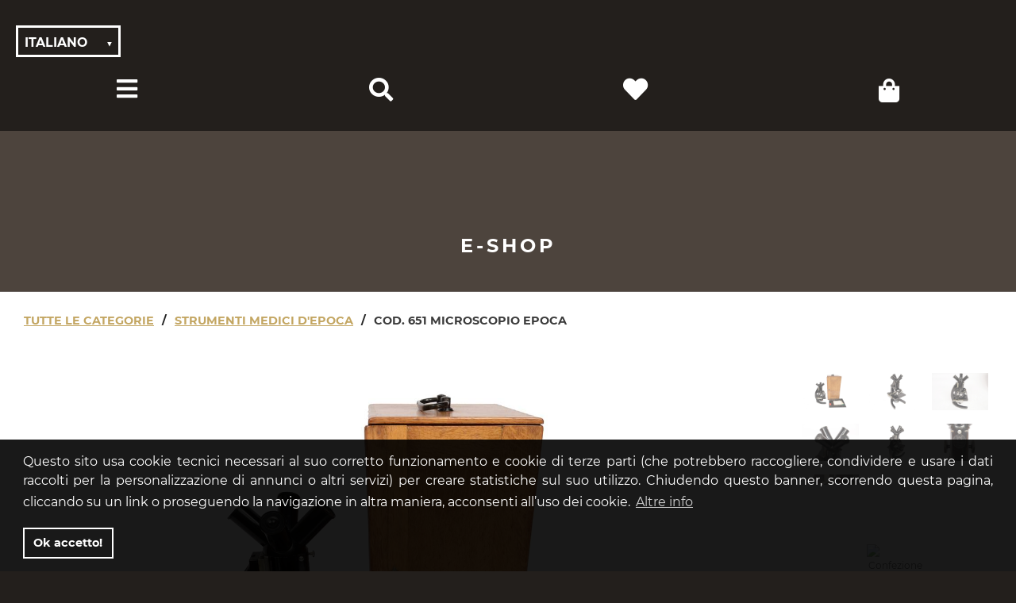

--- FILE ---
content_type: text/html; charset=UTF-8
request_url: https://www.antik.it/Strumenti-medici-epoca/651-Microscopio-epoca/
body_size: 23106
content:
<!DOCTYPE html><html xmlns="http://www.w3.org/1999/xhtml" lang="it" xml:lang="it"><head><script async src="https://www.googletagmanager.com/gtag/js?id=UA-15419939-2"></script><script>window.dataLayer = window.dataLayer || [];
  function gtag(){dataLayer.push(arguments);}
  //gtag('set', 'allow_ad_personalization_signals', false);
  gtag('js', new Date());
  gtag('config', 'UA-15419939-2', { 'anonymize_ip': true });
  //gtag('config', 'AW-1037609408', { 'anonymize_ip': true });
  gtag('event', 'page_view', {'send_to': 'UA-15419939-2'});
  gtag('consent', 'default', {
  'ad_storage': 'denied',
  'analytics_storage': 'granted'
});</script><meta http-equiv="X-UA-Compatible" content="IE=edge"/><meta http-equiv="Content-Type" content="text/html; charset=utf-8"/><meta name="viewport" content="width=device-width, initial-scale=1, maximum-scale=3"/><meta name="theme-color" content="#231f1c"/><title>e-Shop/Strumenti medici d'epoca/Cod. 651 Microscopio epoca</title><meta name="Description" content="Microscopio ottico  modello Euskop trioculare in ottone verniciato  e acciaio cromato, con torretta a quattro ingrandimenti  n. 40122 dei F.lli Koristka  Milano 1910/1920 circa. Strumento  impiegato nelle analisi cliniche, istologiche, batteriologiche e per l’osservazione a diversi ingrandimenti di un preparato chiuso tra due vetrini. 
Costituito da ampia  base  a ferro di cavallo  con  tavolino porta preparati che consente di spostare il preparato senza toccarlo, da un sistema di lenti d&amp;rsquo;ingrandimento, specchio e condensatore, alloggiato nella sua cassetta di legno con accessori e  completa di chiave.  Ottimo  stato perfettamente funzionante. Misura cassetta cm 20x24 h 40. "/><meta name="Keywords" content="strumenti medici epoca, strumenti medici antichi, antichi strumenti chirurgici"/><meta name="apple-mobile-web-app-title" content="Antik"><meta name="application-name" content="Antik"><meta name="msapplication-TileColor" content="#ffffff"><meta name="msapplication-TileImage" content="../../tileicon_144x144.png"><link rel="shortcut icon" href="../../favicon.ico?v=1589811369" type="image/x-icon"/><link rel="shortcut icon" href="../../favicon.png?v=1589811369" type="image/png"/><link rel="icon" href="../../favicon.ico?v=1589811369" type="image/x-icon"/><link rel="icon" href="../../smartphone_icon_32.png?v=1589811357" type="image/png"/><link rel="apple-touch-icon" href="../../smartphone_icon_57.png?v=1589811357" type="image/png"/><link rel="apple-touch-icon" href="../../smartphone_icon_72.png?v=1589811357" type="image/png"/><link rel="apple-touch-icon" href="../../smartphone_icon_114.png?v=1589811357" type="image/png"/><link rel="apple-touch-icon" href="../../smartphone_icon_144.png?v=1589811357" type="image/png"/><link rel="stylesheet" href="../../css/reset.min.css?v=1589811379" media="all" type="text/css"/><link rel="stylesheet" href="../../css/default.min.css?v=1769032401" media="all" type="text/css"/><!--[if IE 7]><link rel="stylesheet" href="../../css/font-awesome-ie7.min.css" media="all" type="text/css"/><![endif]--><!--[if IE 8]><link rel="stylesheet" href="../../css/font-awesome-4.7.0.min.css" media="all" type="text/css"/><![endif]--><script src="../../js/jquery-3.4.1.min.js?v=1589811593"></script></head><body><div class="se-pre-con"></div><div id="my-header" style="background-color:#231f1c;"><div id="sticky-menu"><div class="row"><div id="navbar" style="width:100%;float:none;margin:0 auto;position:fixed;z-index:3;background:rgba(35,31,28,1);"><div class="row desktop" style="padding-top:10px;padding-right:20px;font-weight:bold;letter-spacing:2px;text-align:right;color:#fff;"></div><ul><li class="lingue" style="background:rgba(35,31,28,1);"><div class="select" style="background:rgba(35,31,28,1);"><select onChange="if (this.value) window.location.href=this.value" aria-label="Seleziona la lingua" style="background:rgba(35,31,28,1);font-size:larger;"><option selected style="color:#fff;background:rgba(35,31,28,1);">Italiano</option><option value="../../Old-medical-instruments/651-Vintage-microscope/" style="color:#fff;background:rgba(35,31,28,0);">English</option></select></div></li><li class="bars"><i onClick="sidebar_open()" class="fas fa-bars" title="Menu/Click per aprire"></i></li><li class="menu"><ul style="white-space:nowrap;padding-left:30px;text-align:left;"><li style="font-size:larger;white-space:nowrap;"><a href="../../Home/Benvenuto/" title="Home/Click per aprire">Home</a></li><li style="font-size:larger;white-space:nowrap;"><a href="../../Cosa-facciamo/Stime-di-collezioni/" title="Stime di collezioni/Click per aprire">Stime di collezioni</a></li><li style="font-size:larger;white-space:nowrap;"><a href="../../Cosa-facciamo/Restauri/" title="Restauri/Click per aprire">Restauri</a></li><li style="font-size:larger;white-space:nowrap;"><a href="../../Cosa-facciamo/Noleggio/" title="Noleggio/Click per aprire">Noleggio</a></li><li style="opacity:.1;font-size:large;white-space:nowrap;"><a href="../../e-Shop/Benvenuto/" title="e-Shop/Click per aprire">e-Shop</a></li></ul></li><li class="search"><i onClick="search_open()" class="fas fa-search" title="Cerca nel nostro sito"></i></li><li class="heart"><a href="../../Lista-dei-desideri/Benvenuto/" title="Lista-dei-desideri"><i id="prova" class="fas fa-heart" title="Lista-dei-desideri/Click per aprire"></i></a></li><li class="bag"><a href="../../Carrello/Benvenuto/" title="Carrello"><i class="fas fa-shopping-bag" title="Carrello/Click per aprire"></i></a></li></ul><br style="clear:left;"/></div><div id="search-home" class="down-animated" style="position:fixed;z-index:3;"><form method="post" name="cerca" id="cerca" action="../../Cerca/Benvenuto/"><input onClick="(this.value='')" type="search" name="q" id="q" placeholder="Cerca nel nostro sito" style="width:100%;text-align:center;font-size:1.3em;"><input type="hidden" name="lang" id="lang" value="i"></form></div></div><div id="my-sidebar" class="sidebar sidebar-animated" style="display:none;z-index:6"><div class="desktop"><div class="row" style="background-color:#FFF;"><div style="background-color:#FFF;max-width:1240px;float:none;margin:0 auto;"><div id="sottomenueshopNavbar" class="sottomenueshopNavbar"><div style="width:100%;float:left;text-align:right;padding:5px;"><i onClick="sidebar_close()" class="fas fa-times" style="color:#252525;" title="Click per chiudere"></i></div><div style="width:60%;float:left;padding:20px;padding-top:10px;"><span style="text-transform:none;"><br/>Oltre alla <b>Galleria di Milano, aperta nel 1999</b>, Antik Arte & Scienza ha da tempo anche un canale di <b>vendita online</b>: su questo sito è possibile acquistare, infatti, oggetti e strumenti di antiquariato nautico, strumenti astronomici, globi e mappamondi antichi, bussole antiche, strumenti di misura, strumenti medici d'epoca e legati alla storia naturale. Sappiamo quanto sia importante rendere gli <b>acquisti on-line sicuri e trasparenti</b> e per questo motivo  abbiamo deciso di offrire <b>gratuitamente</b> due servizi fondamentali: <b>la spedizione e l’assicurazione.</b><br/>Tutti gli oggetti viaggiano con imballi accurati e sicuri, e quando necessario vengono realizzate delle casse di legno su misura.<br/>La merce viaggia <b>assicurata con Lloyd's London</b>, e hai 28 giorni di tempo per cambiare idea e <b>restituire la merce</b> (consulta le nostre condizioni generali di vendita per maggiori informazioni sulle modalità di reso).<br/><br/></span></div><div style="width:40%;float:right;padding:20px;padding-top:5px;"><ul><li style="border-top:solid 1px #3A3C40;border-bottom:solid 1px #3A3C40;"><a style="text-transform:uppercase;" href="../../e-Shop/Nuovi-articoli/" title="Nuovi articoli/Click per aprire">Nuovi articoli</a></li><li style="border-bottom:solid 1px #3A3C40;display:none;"><i class="fas fa-anchor" style="color:#252525;padding-right:10px;"></i><a style="text-transform:uppercase;" href="../../e-Shop/La-collezione-REX/" title="La collezione REX/Click per aprire">La collezione REX</a><i class="fas fa-anchor" style="color:#252525;padding-right:10px;"></i></li><li style="border-bottom:solid 1px #3A3C40;"><a style="text-transform:uppercase;font-weight:bold;" href="../../e-Shop/Strumenti-astronomici-antichi/" title="Strumenti astronomici antichi/Click per aprire">Strumenti astronomici antichi</a></li><li style="border-bottom:solid 1px #3A3C40;"><a style="text-transform:uppercase;font-weight:bold;" href="../../e-Shop/Globi-mappamondi-antichi/" title="Globi-mappamondi antichi/Click per aprire">Globi-mappamondi antichi</a></li><li style="border-bottom:solid 1px #3A3C40;"><a style="text-transform:uppercase;font-weight:bold;" href="../../e-Shop/Bussole-antiche/" title="Bussole antiche/Click per aprire">Bussole antiche</a></li><li style="border-bottom:solid 1px #3A3C40;"><a style="text-transform:uppercase;font-weight:bold;" href="../../e-Shop/Antiquariato-nautico/" title="Antiquariato nautico/Click per aprire">Antiquariato nautico</a></li><li style="border-bottom:solid 1px #3A3C40;"><a style="text-transform:uppercase;font-weight:bold;" href="../../e-Shop/Progetti-barche-epoca/" title="Progetti di barche d'epoca/Click per aprire">Progetti di barche d'epoca</a></li><li style="border-bottom:solid 1px #3A3C40;"><a style="text-transform:uppercase;font-weight:bold;" href="../../e-Shop/Modelli-navi-epoca/" title="Modelli di navi d'epoca/Click per aprire">Modelli di navi d'epoca</a></li><li style="border-bottom:solid 1px #3A3C40;"><a style="text-transform:uppercase;font-weight:bold;" href="../../e-Shop/Aerei-epoca/" title="Aerei d’epoca/Click per aprire">Aerei d’epoca</a></li><li style="border-bottom:solid 1px #3A3C40;"><a style="text-transform:uppercase;font-weight:bold;" href="../../e-Shop/Strumenti-misura-antichi/" title="Strumenti di misura antichi/Click per aprire">Strumenti di misura antichi</a></li><li style="border-bottom:solid 1px #3A3C40;"><a style="text-transform:uppercase;font-weight:bold;" href="../../e-Shop/Barometri-antichi/" title="Barometri antichi/Click per aprire">Barometri antichi</a></li><li style="border-bottom:solid 1px #3A3C40;"><a style="text-transform:uppercase;font-weight:bold;" href="../../e-Shop/Strumenti-medici-epoca/" title="Strumenti medici d'epoca/Click per aprire">Strumenti medici d'epoca</a></li><li style="border-bottom:solid 1px #3A3C40;"><a style="text-transform:uppercase;font-weight:bold;" href="../../e-Shop/Storia-naturale/" title="Storia naturale/Click per aprire">Storia naturale</a></li><li style="letter-spacing:1px;border-bottom:solid 1px #3A3C40;"><a style="letter-spacing:1px;text-transform:uppercase;font-weight:normal;" href="../../Condizioni-generali-di-vendita/Benvenuto/">Condizioni generali</a></li></ul></div></div></div></div></div><div class="mobile"><i onClick="sidebar_close()" class="fas fa-times" style="color:#252525" title="Click per chiudere"></i><div style="padding-left:0;padding-right:10px;padding-bottom:15px;margin-left:0;font-size:1em;font-weight:bold;color:#252525;"><img data-src="../../img/antik-logo-bn-sidebar.png?v=1589811436" src="../../img/1px.gif?v=1589811435" alt="Antik"/><br/>	via S. Giovanni sul Muro 10<br/>	20121 Milano (MI) - Italia<br/><a href="tel:+390286461448">+39 0286461448</a><br/><a href="mailto:info@antik.it">info@antik.it</a><br/><br/>	Lunedì - Sabato:  10 - 19<br/>	Domenica: chiuso</div><ul><li><a href="../../Home/Benvenuto/">Home</a></li><li><a href="../../Cosa-facciamo/Stime-di-collezioni/">Stime di collezioni</a></li><li><a href="../../Cosa-facciamo/Restauri/">Restauri</a></li><li><a href="../../Cosa-facciamo/Noleggio/">Noleggio</a></li><li onClick="aprieshop();" style="color:#252525"><mark>e-Shop</mark><i id="aprieshop" class="fas fa-minus" style="color:#252525" title="Click per chiudere"></i><div id="sottomenueshop" class="down-animated" style="display:block;"><ul style="padding-left:0;"><li style="text-align:left;padding-left:0;"><a href="../../e-Shop/Nuovi-articoli/">Nuovi articoli</a></li><li style="text-align:left;padding-left:0;display:none;"><i class="fas fa-anchor" style="color:#252525;padding-right:10px;"></i><a href="../../e-Shop/La-collezione-REX/">La collezione REX</a><i class="fas fa-anchor" style="color:#252525;padding-right:10px;"></i></li><li style="text-align:left;padding-left:0;"><a href="../../e-Shop/Strumenti-astronomici-antichi/">Strumenti astronomici antichi</a></li><li style="text-align:left;padding-left:0;"><a href="../../e-Shop/Globi-mappamondi-antichi/">Globi-mappamondi antichi</a></li><li style="text-align:left;padding-left:0;"><a href="../../e-Shop/Bussole-antiche/">Bussole antiche</a></li><li style="text-align:left;padding-left:0;"><a href="../../e-Shop/Antiquariato-nautico/">Antiquariato nautico</a></li><li style="text-align:left;padding-left:0;"><a href="../../e-Shop/Progetti-barche-epoca/">Progetti di barche d'epoca</a></li><li style="text-align:left;padding-left:0;"><a href="../../e-Shop/Modelli-navi-epoca/">Modelli di navi d'epoca</a></li><li style="text-align:left;padding-left:0;"><a href="../../e-Shop/Aerei-epoca/">Aerei d’epoca</a></li><li style="text-align:left;padding-left:0;"><a href="../../e-Shop/Strumenti-misura-antichi/">Strumenti di misura antichi</a></li><li style="text-align:left;padding-left:0;"><a href="../../e-Shop/Barometri-antichi/">Barometri antichi</a></li><li style="text-align:left;padding-left:0;"><a href="../../e-Shop/Strumenti-medici-epoca/">Strumenti medici d'epoca</a></li><li style="text-align:left;padding-left:0;"><a href="../../e-Shop/Storia-naturale/">Storia naturale</a></li></ul></div></li><li style="letter-spacing:normal;font-size:.9em;"><a style="letter-spacing:normal;font-size:.9em;" href="../../Condizioni-generali-di-vendita/Benvenuto/">Condizioni generali</a></li><li style="letter-spacing:normal;font-size:.9em;"><a style="letter-spacing:normal;font-size:.9em;" href="../../Privacy/Benvenuto/">Cookies - Privacy</a></li></ul></div></div><div class="overlay" id="my-overlay" onClick="sidebar_close()"></div></div></div><script async src="https://www.googletagmanager.com/gtag/js?id=AW-1037609408"></script><script>window.dataLayer = window.dataLayer || [];
  function gtag(){dataLayer.push(arguments);}
  gtag('js', new Date());
  gtag('config', 'AW-1037609408', { 'anonymize_ip': true });
  gtag('event', 'page_view', {
    'send_to': 'AW-1037609408',
    'ecomm_prodid': '1620648769'
  });</script><div id="my-content"><div class="row per-print">www.antik.it/Strumenti-medici-epoca/651-Microscopio-epoca/</div><div class="row no-print" style="padding:0;margin:0;"><div class="hero-image"><img class="no-print" src="../../img/hero2.jpg?v=1589811441" alt="Antik"><div class="overlay-menu no-print"><b>e-Shop</b></div></div></div><div class="row mobile no-print" style="margin-top:90px;"><div class="no-print bread" style="max-width:1240px;float:none;margin:0 auto;padding-left:10px;padding-right:10px;font-size:larger;text-align:left;"><a onClick="sidebar_open()" style="font-weight:bold;text-transform:uppercase;color:#c3a662;" title="Click per aprire"><u>Tutte le categorie</u></a><span style="font-weight:bold;text-transform:uppercase;padding-left:10px;padding-right:10px;">/</span><a style="font-weight:bold;text-transform:uppercase;color:#c3a662;" href="../../e-Shop/Strumenti-medici-epoca/" title="Strumenti medici d'epoca/Click per aprire"><u>Strumenti medici d'epoca</u></a><span style="font-weight:bold;text-transform:uppercase;padding-left:10px;padding-right:10px;">/</span><mark style="background-color:#FFF;">Cod. 651 Microscopio epoca</mark></div></div><div class="row desktop no-print" style="margin-top:70px;"><div class="no-print bread" style="max-width:1240px;float:none;margin:0 auto;padding-left:10px;padding-right:10px;padding-top:20px;font-size:larger;"><a onClick="sidebar_open()" style="font-weight:bold;text-transform:uppercase;color:#c3a662;" title="Click per aprire"><u>Tutte le categorie</u></a><span style="font-weight:bold;text-transform:uppercase;padding-left:10px;padding-right:10px;">/</span><a style="font-weight:bold;text-transform:uppercase;color:#c3a662;" href="../../e-Shop/Strumenti-medici-epoca/" title="Strumenti medici d'epoca/Click per aprire"><u>Strumenti medici d'epoca</u></a><span style="font-weight:bold;text-transform:uppercase;padding-left:10px;padding-right:10px;">/</span><mark style="background-color:#FFF;">Cod. 651 Microscopio epoca</mark></div></div><div itemscope itemtype="http://schema.org/Product"><div class="row no-print ipadno" style="background-color:#FFF;"><div style="width:100%;max-width:1240px;float:none;margin:0 auto;padding-left:10px;padding-right:10px;background-color:#FFF;text-align:center;"><div class="responsive-scheda no-print" style="margin-bottom:0;padding-bottom:20px;"><div style="text-align:center;padding-left:20px;padding-right:20px;"><img itemprop="image" onerror="imgError(this);" data-src="../../prodotti/grandi/651-1-Microscopio-epoca.jpg?v=1620650162" src="../../img/1px.gif?v=1589811435" alt="Strumenti medici d'epoca/651-Microscopio epoca"></div><div style="text-align:center;padding-left:20px;padding-right:20px;"><img itemprop="image" onerror="imgError(this);" data-src="../../prodotti/grandi/651-2-Microscopio-epoca.jpg?v=1620650160" src="../../img/1px.gif?v=1589811435" alt="Strumenti medici d'epoca/651-Microscopio epoca"></div><div style="text-align:center;padding-left:20px;padding-right:20px;"><img itemprop="image" onerror="imgError(this);" data-src="../../prodotti/grandi/651-3-Microscopio-epoca.jpg?v=1620650158" src="../../img/1px.gif?v=1589811435" alt="Strumenti medici d'epoca/651-Microscopio epoca"></div><div style="text-align:center;padding-left:20px;padding-right:20px;"><img itemprop="image" onerror="imgError(this);" data-src="../../prodotti/grandi/651-4-Microscopio-epoca.jpg?v=1620650157" src="../../img/1px.gif?v=1589811435" alt="Strumenti medici d'epoca/651-Microscopio epoca"></div><div style="text-align:center;padding-left:20px;padding-right:20px;"><img itemprop="image" onerror="imgError(this);" data-src="../../prodotti/grandi/651-5-Microscopio-epoca.jpg?v=1620650154" src="../../img/1px.gif?v=1589811435" alt="Strumenti medici d'epoca/651-Microscopio epoca"></div><div style="text-align:center;padding-left:20px;padding-right:20px;"><img itemprop="image" onerror="imgError(this);" data-src="../../prodotti/grandi/651-6-Microscopio-epoca.jpg?v=1620650152" src="../../img/1px.gif?v=1589811435" alt="Strumenti medici d'epoca/651-Microscopio epoca"></div><div style="text-align:center;padding-left:20px;padding-right:20px;"><img itemprop="image" onerror="imgError(this);" data-src="../../prodotti/grandi/651-7-Microscopio-epoca.jpg?v=1620650150" src="../../img/1px.gif?v=1589811435" alt="Strumenti medici d'epoca/651-Microscopio epoca"></div><div style="text-align:center;padding-left:20px;padding-right:20px;"><img itemprop="image" onerror="imgError(this);" data-src="../../prodotti/grandi/651-8-Microscopio-epoca.jpg?v=1620650146" src="../../img/1px.gif?v=1589811435" alt="Strumenti medici d'epoca/651-Microscopio epoca"></div><div style="text-align:center;padding-left:20px;padding-right:20px;"><img itemprop="image" onerror="imgError(this);" data-src="../../prodotti/grandi/651-9-Microscopio-epoca.jpg?v=1620650144" src="../../img/1px.gif?v=1589811435" alt="Strumenti medici d'epoca/651-Microscopio epoca"></div><div style="text-align:center;padding-left:20px;padding-right:20px;"><img itemprop="image" onerror="imgError(this);" data-src="../../prodotti/grandi/651-10-Microscopio-epoca.jpg?v=1620650141" src="../../img/1px.gif?v=1589811435" alt="Strumenti medici d'epoca/651-Microscopio epoca"></div><div style="text-align:center;padding-left:20px;padding-right:20px;"><img itemprop="image" onerror="imgError(this);" data-src="../../prodotti/grandi/651-11-Microscopio-epoca.jpg?v=1620650139" src="../../img/1px.gif?v=1589811435" alt="Strumenti medici d'epoca/651-Microscopio epoca"></div><div style="text-align:center;padding-left:20px;padding-right:20px;"><img itemprop="image" onerror="imgError(this);" data-src="../../prodotti/grandi/651-12-Microscopio-epoca.jpg?v=1620650135" src="../../img/1px.gif?v=1589811435" alt="Strumenti medici d'epoca/651-Microscopio epoca"></div><div style="text-align:center;padding-left:20px;padding-right:20px;"><img itemprop="image" onerror="imgError(this);" data-src="../../prodotti/grandi/651-13-Microscopio-epoca.jpg?v=1620650134" src="../../img/1px.gif?v=1589811435" alt="Strumenti medici d'epoca/651-Microscopio epoca"></div><div style="text-align:center;padding-left:20px;padding-right:20px;"><img itemprop="image" onerror="imgError(this);" data-src="../../prodotti/grandi/651-14-Microscopio-epoca.jpg?v=1620650131" src="../../img/1px.gif?v=1589811435" alt="Strumenti medici d'epoca/651-Microscopio epoca"></div><div style="text-align:center;padding-left:20px;padding-right:20px;"><img itemprop="image" onerror="imgError(this);" data-src="../../prodotti/grandi/651-15-Microscopio-epoca.jpg?v=1620650130" src="../../img/1px.gif?v=1589811435" alt="Strumenti medici d'epoca/651-Microscopio epoca"></div><div style="text-align:center;padding-left:20px;padding-right:20px;"><img itemprop="image" onerror="imgError(this);" data-src="../../prodotti/grandi/651-16-Microscopio-epoca.jpg?v=1620650127" src="../../img/1px.gif?v=1589811435" alt="Strumenti medici d'epoca/651-Microscopio epoca"></div><div style="text-align:center;padding-left:20px;padding-right:20px;"><img itemprop="image" onerror="imgError(this);" data-src="../../prodotti/grandi/651-17-Microscopio-epoca.jpg?v=1620650126" src="../../img/1px.gif?v=1589811435" alt="Strumenti medici d'epoca/651-Microscopio epoca"></div><div style="padding-left:20px;padding-right:20px;text-align:center;"><img onerror="imgError(this);" data-src="../../img/scatole.jpg?v=1589811456" src="../../img/1px.gif?v=1589811435" alt="Confezione regalo"></div></div></div></div><div class="row no-print ipadsi" style="background-color:#FFF;"><div style="width:100%;max-width:1240px;float:none;margin:0 auto;padding-top:20px;padding-left:10px;padding-right:10px;background-color:#FFF;text-align:center;"><div class="mySlides-scheda" style="width:80%;float:left;"><img id="expandedImg" itemprop="image" data-src="../../prodotti/grandi/651-1-Microscopio-epoca.jpg?v=1620650162" src="../../img/1px.gif?v=1589811435" alt="Strumenti medici d'epoca/651-Microscopio epoca"></div><div class="mySlides-scheda" style="width:80%;float:left;"><img id="expandedImg" itemprop="image" data-src="../../prodotti/grandi/651-2-Microscopio-epoca.jpg?v=1620650160" src="../../img/1px.gif?v=1589811435" alt="Strumenti medici d'epoca/651-Microscopio epoca"></div><div class="mySlides-scheda" style="width:80%;float:left;"><img id="expandedImg" itemprop="image" data-src="../../prodotti/grandi/651-3-Microscopio-epoca.jpg?v=1620650158" src="../../img/1px.gif?v=1589811435" alt="Strumenti medici d'epoca/651-Microscopio epoca"></div><div class="mySlides-scheda" style="width:80%;float:left;"><img id="expandedImg" itemprop="image" data-src="../../prodotti/grandi/651-4-Microscopio-epoca.jpg?v=1620650157" src="../../img/1px.gif?v=1589811435" alt="Strumenti medici d'epoca/651-Microscopio epoca"></div><div class="mySlides-scheda" style="width:80%;float:left;"><img id="expandedImg" itemprop="image" data-src="../../prodotti/grandi/651-5-Microscopio-epoca.jpg?v=1620650154" src="../../img/1px.gif?v=1589811435" alt="Strumenti medici d'epoca/651-Microscopio epoca"></div><div class="mySlides-scheda" style="width:80%;float:left;"><img id="expandedImg" itemprop="image" data-src="../../prodotti/grandi/651-6-Microscopio-epoca.jpg?v=1620650152" src="../../img/1px.gif?v=1589811435" alt="Strumenti medici d'epoca/651-Microscopio epoca"></div><div class="mySlides-scheda" style="width:80%;float:left;"><img id="expandedImg" itemprop="image" data-src="../../prodotti/grandi/651-7-Microscopio-epoca.jpg?v=1620650150" src="../../img/1px.gif?v=1589811435" alt="Strumenti medici d'epoca/651-Microscopio epoca"></div><div class="mySlides-scheda" style="width:80%;float:left;"><img id="expandedImg" itemprop="image" data-src="../../prodotti/grandi/651-8-Microscopio-epoca.jpg?v=1620650146" src="../../img/1px.gif?v=1589811435" alt="Strumenti medici d'epoca/651-Microscopio epoca"></div><div class="mySlides-scheda" style="width:80%;float:left;"><img id="expandedImg" itemprop="image" data-src="../../prodotti/grandi/651-9-Microscopio-epoca.jpg?v=1620650144" src="../../img/1px.gif?v=1589811435" alt="Strumenti medici d'epoca/651-Microscopio epoca"></div><div class="mySlides-scheda" style="width:80%;float:left;"><img id="expandedImg" itemprop="image" data-src="../../prodotti/grandi/651-10-Microscopio-epoca.jpg?v=1620650141" src="../../img/1px.gif?v=1589811435" alt="Strumenti medici d'epoca/651-Microscopio epoca"></div><div class="mySlides-scheda" style="width:80%;float:left;"><img id="expandedImg" itemprop="image" data-src="../../prodotti/grandi/651-11-Microscopio-epoca.jpg?v=1620650139" src="../../img/1px.gif?v=1589811435" alt="Strumenti medici d'epoca/651-Microscopio epoca"></div><div class="mySlides-scheda" style="width:80%;float:left;"><img id="expandedImg" itemprop="image" data-src="../../prodotti/grandi/651-12-Microscopio-epoca.jpg?v=1620650135" src="../../img/1px.gif?v=1589811435" alt="Strumenti medici d'epoca/651-Microscopio epoca"></div><div class="mySlides-scheda" style="width:80%;float:left;"><img id="expandedImg" itemprop="image" data-src="../../prodotti/grandi/651-13-Microscopio-epoca.jpg?v=1620650134" src="../../img/1px.gif?v=1589811435" alt="Strumenti medici d'epoca/651-Microscopio epoca"></div><div class="mySlides-scheda" style="width:80%;float:left;"><img id="expandedImg" itemprop="image" data-src="../../prodotti/grandi/651-14-Microscopio-epoca.jpg?v=1620650131" src="../../img/1px.gif?v=1589811435" alt="Strumenti medici d'epoca/651-Microscopio epoca"></div><div class="mySlides-scheda" style="width:80%;float:left;"><img id="expandedImg" itemprop="image" data-src="../../prodotti/grandi/651-15-Microscopio-epoca.jpg?v=1620650130" src="../../img/1px.gif?v=1589811435" alt="Strumenti medici d'epoca/651-Microscopio epoca"></div><div class="mySlides-scheda" style="width:80%;float:left;"><img id="expandedImg" itemprop="image" data-src="../../prodotti/grandi/651-16-Microscopio-epoca.jpg?v=1620650127" src="../../img/1px.gif?v=1589811435" alt="Strumenti medici d'epoca/651-Microscopio epoca"></div><div class="mySlides-scheda" style="width:80%;float:left;"><img id="expandedImg" itemprop="image" data-src="../../prodotti/grandi/651-17-Microscopio-epoca.jpg?v=1620650126" src="../../img/1px.gif?v=1589811435" alt="Strumenti medici d'epoca/651-Microscopio epoca"></div><div class="mySlides-scheda-icone" style="width:20%;float:right;"><div style="width:33.33%;float:left;"><img onclick="myFunction(this);" class="demo" data-src="../../prodotti/grandi/651-1-Microscopio-epoca.jpg?v=1620650162" src="../../img/1px.gif?v=1589811435" alt="Strumenti medici d'epoca/651-Microscopio epoca" onerror="imgError(this);"></div><div style="width:33.33%;float:left;"><img onclick="myFunction(this);" class="demo" data-src="../../prodotti/grandi/651-2-Microscopio-epoca.jpg?v=1620650160" src="../../img/1px.gif?v=1589811435" alt="Strumenti medici d'epoca/651-Microscopio epoca" onerror="imgError(this);"></div><div style="width:33.33%;float:left;"><img onclick="myFunction(this);" class="demo" data-src="../../prodotti/grandi/651-3-Microscopio-epoca.jpg?v=1620650158" src="../../img/1px.gif?v=1589811435" alt="Strumenti medici d'epoca/651-Microscopio epoca" onerror="imgError(this);"></div><div style="width:33.33%;float:left;"><img onclick="myFunction(this);" class="demo" data-src="../../prodotti/grandi/651-4-Microscopio-epoca.jpg?v=1620650157" src="../../img/1px.gif?v=1589811435" alt="Strumenti medici d'epoca/651-Microscopio epoca" onerror="imgError(this);"></div><div style="width:33.33%;float:left;"><img onclick="myFunction(this);" class="demo" data-src="../../prodotti/grandi/651-5-Microscopio-epoca.jpg?v=1620650154" src="../../img/1px.gif?v=1589811435" alt="Strumenti medici d'epoca/651-Microscopio epoca" onerror="imgError(this);"></div><div style="width:33.33%;float:left;"><img onclick="myFunction(this);" class="demo" data-src="../../prodotti/grandi/651-6-Microscopio-epoca.jpg?v=1620650152" src="../../img/1px.gif?v=1589811435" alt="Strumenti medici d'epoca/651-Microscopio epoca" onerror="imgError(this);"></div><div style="width:33.33%;float:left;"><img onclick="myFunction(this);" class="demo" data-src="../../prodotti/grandi/651-7-Microscopio-epoca.jpg?v=1620650150" src="../../img/1px.gif?v=1589811435" alt="Strumenti medici d'epoca/651-Microscopio epoca" onerror="imgError(this);"></div><div style="width:33.33%;float:left;"><img onclick="myFunction(this);" class="demo" data-src="../../prodotti/grandi/651-8-Microscopio-epoca.jpg?v=1620650146" src="../../img/1px.gif?v=1589811435" alt="Strumenti medici d'epoca/651-Microscopio epoca" onerror="imgError(this);"></div><div style="width:33.33%;float:left;"><img onclick="myFunction(this);" class="demo" data-src="../../prodotti/grandi/651-9-Microscopio-epoca.jpg?v=1620650144" src="../../img/1px.gif?v=1589811435" alt="Strumenti medici d'epoca/651-Microscopio epoca" onerror="imgError(this);"></div><div style="width:33.33%;float:left;"><img onclick="myFunction(this);" class="demo" data-src="../../prodotti/grandi/651-10-Microscopio-epoca.jpg?v=1620650141" src="../../img/1px.gif?v=1589811435" alt="Strumenti medici d'epoca/651-Microscopio epoca" onerror="imgError(this);"></div><div style="width:33.33%;float:left;"><img onclick="myFunction(this);" class="demo" data-src="../../prodotti/grandi/651-11-Microscopio-epoca.jpg?v=1620650139" src="../../img/1px.gif?v=1589811435" alt="Strumenti medici d'epoca/651-Microscopio epoca" onerror="imgError(this);"></div><div style="width:33.33%;float:left;"><img onclick="myFunction(this);" class="demo" data-src="../../prodotti/grandi/651-12-Microscopio-epoca.jpg?v=1620650135" src="../../img/1px.gif?v=1589811435" alt="Strumenti medici d'epoca/651-Microscopio epoca" onerror="imgError(this);"></div><div style="width:33.33%;float:left;"><img onclick="myFunction(this);" class="demo" data-src="../../prodotti/grandi/651-13-Microscopio-epoca.jpg?v=1620650134" src="../../img/1px.gif?v=1589811435" alt="Strumenti medici d'epoca/651-Microscopio epoca" onerror="imgError(this);"></div><div style="width:33.33%;float:left;"><img onclick="myFunction(this);" class="demo" data-src="../../prodotti/grandi/651-14-Microscopio-epoca.jpg?v=1620650131" src="../../img/1px.gif?v=1589811435" alt="Strumenti medici d'epoca/651-Microscopio epoca" onerror="imgError(this);"></div><div style="width:33.33%;float:left;"><img onclick="myFunction(this);" class="demo" data-src="../../prodotti/grandi/651-15-Microscopio-epoca.jpg?v=1620650130" src="../../img/1px.gif?v=1589811435" alt="Strumenti medici d'epoca/651-Microscopio epoca" onerror="imgError(this);"></div><div style="width:33.33%;float:left;"><img onclick="myFunction(this);" class="demo" data-src="../../prodotti/grandi/651-16-Microscopio-epoca.jpg?v=1620650127" src="../../img/1px.gif?v=1589811435" alt="Strumenti medici d'epoca/651-Microscopio epoca" onerror="imgError(this);"></div><div style="width:33.33%;float:left;"><img onclick="myFunction(this);" class="demo" data-src="../../prodotti/grandi/651-17-Microscopio-epoca.jpg?v=1620650126" src="../../img/1px.gif?v=1589811435" alt="Strumenti medici d'epoca/651-Microscopio epoca" onerror="imgError(this);"></div><div style="width:33.33%;float:left;"><img onclick="myFunction(this);" class="demo" data-src="../../img/scatole.jpg?v=1589811456" src="../../img/1px.gif?v=1589811435" alt="Confezione regalo"></div></div></div></div><div class="row per-print"><div style="max-width:1240px;float:none;margin:0 auto;"><img data-src="../../prodotti/grandi/651-1-Microscopio-epoca.jpg?v=1620650162" src="../../img/1px.gif?v=1589811435" style="width:50%;height:auto;padding:10px;float:left;" alt="Strumenti medici d'epoca/651-"><img onerror="imgError(this);" data-src="../../img/scatole.jpg?v=1589811456" src="../../img/1px.gif?v=1589811435" style="width:50%;height:auto;padding:10px;float:right;" alt="Confezione regalo"></div></div><div class="row per-print" style="text-align:center;"><p style="font-weight:bold;font-size:1.3em;">Cod.&nbsp;651   
    <br/>EUR&nbsp;1000.00
    <br/>Disponibile</p></div><div class="row"><div class="no-print" style="max-width:1240px;float:none;margin:0 auto;border-bottom:solid 1px #a7a7a7;"><div class="scheda no-print" style="width:50%;float:left;text-align:center;"><div itemprop="offers" itemscope itemtype="http://schema.org/Offer"><p style="font-weight:bold;font-size:1.3em;"><span itemprop="priceCurrency" content="EU">EUR</span>&nbsp;<span itemprop="price" content="1000.00">1000.00</span><br/><link itemprop="availability" href="http://schema.org/InStock"/>Disponibile</p><span style="display:none;" itemprop="itemCondition" content="UsedCondition">used</span><span style="display:none;" itemprop="url">https://www.antik.it/Strumenti-medici-epoca/651-Microscopio-epoca/</span></div></div><div class="scheda no-print" style="width:25%;float:left;text-align:center;padding-top:20px;"><input class="cuore" id="1620648769" type="checkbox" value="1620648769" aria-label='Salva nella lista dei desideri'/><label class="labelcuore" for="1620648769"><i class="fas fa-heart"></i></label><script>$('#1620648769').click(function(){
    var prod = $('#1620648769').val();
    if ($('#1620648769').attr('checked')) {
        $.ajax({
		url: "../../unsave.php",
		type: "POST",
		data: {
		    prod: 1620648769			
		},
		cache: false
        })
    } else {
        $.ajax({
		url: "../../save.php",
		type: "POST",
		data: {
		    prod: 1620648769			
		},
		cache: false
        })//,
	//alert("Oggetto salvato nella lista dei desideri.");
    }
})</script></div><div class="scheda no-print" style="width:25%;float:left;text-align:center;padding-top:20px;"><input class="cart" id="651" type="checkbox" value="1620648769" aria-label='Metti nel carrello'/><label class="labelcart" for="651"><i class="fas fa-shopping-bag"></i></label><script>$('#651').click(function(){
    var prod = $('#651').val();
    if ($('#651').attr('checked')) {
        $.ajax({
		url: "../../unsavecart.php",
		type: "POST",
		data: {
		    prod: 1620648769			
		},
		cache: false
        })
    } else {
        $.ajax({
		url: "../../savecart.php",
		type: "POST",
		data: {
		    prod: 1620648769			
		},
		cache: false
        })//,
	//alert("Oggetto messo nel carrello.");
    }
})</script></div></div><br style="clear:left;"/></div><div class="row" style="background-color:#fff;padding-left:10px;padding-right:10px;font-size:1.3em;"><div style="max-width:1240px;float:none;margin:0 auto;padding-top:5px;padding-left:10px;padding-right:10px;font-size:larger;line-height:30px;"><div class="scheda-descrizione"><span style="display:none;" itemprop="productID">1620648769</span><span style="display:none;" itemprop="name">Cod. 651 Microscopio epoca</span><span itemprop="description">Microscopio ottico  modello Euskop trioculare in ottone verniciato  e acciaio cromato, con torretta a quattro ingrandimenti  n. 40122 dei F.lli Koristka  Milano 1910/1920 circa. Strumento  impiegato nelle analisi cliniche, istologiche, batteriologiche e per l’osservazione a diversi ingrandimenti di un preparato chiuso tra due vetrini. 
Costituito da ampia  base  a ferro di cavallo  con  tavolino porta preparati che consente di spostare il preparato senza toccarlo, da un sistema di lenti d'ingrandimento, specchio e condensatore, alloggiato nella sua cassetta di legno con accessori e  completa di chiave.  Ottimo  stato perfettamente funzionante. Misura cassetta cm 20x24 h 40. 				<br/><br/>La ditta F.lli Koristka venne fondata a Milano nel 1881/1882 da due fratelli di origine polacca, diventando ben presto una delle più importanti produttrici di strumenti ottici (binocoli e microscopi), distinguendosi per l'elevata qualità delle lenti montate sui propri prodotti. Durante la prima guerra mondiale produsse un binocolo destinato agli ufficiali della Regia Marina: il "Marenostrum"; dopo questo conflitto, però, anche a causa della ridotta produzione, la ditta attraversò un periodo di crisi, che portò nel 1929 all'acquisizione da parte della Galileo, che ne acquistò marchio e laboratori. Tuttavia la produzione di microscopi e binocoli a marchio Koristka continuò fino a dopo la seconda guerra mondiale.<br/><br/>	Seneca scriveva: “lettere per quanto piccolissime e oscure si vedono più grandi e più chiare per mezzo di un bulbo di vetro riempito d’acqua…”.

Non si sa bene chi abbia inventato il microscopio, ma non si può comunque negare che Galilei fu il primo ad avere in pieno il concetto di osservazione microscopica e fu tra i primi ad usare il microscopio come strumento scientifico. Già nel 1610 ne aveva costruito uno a forma di occhialino con cui poteva esaminare gli organi di animali piccolissimi: nel 1614 raccontava  di aver visto con questo strumento “le mosche grandi come pecore” e di aver scoperto che le mosche avevano peli sul corpo e artigli aguzzi. Col microscopio cambiò la conoscenza del mondo, visto che fino al XVII secolo la conoscenza della struttura della materia e delle forme di vita infinitesimali era molto scarsa. Anche se all'inizio non furono capite appieno le potenzialità di questo strumento (“Poco più che un gioco, uno strumento piacevole che suscita meraviglia per qualche minuto, ma che non serve ad altro”, era il giudizio che ne veniva dato nel ‘700), nel XX secolo il microscopio è diventato il simbolo stesso della scienza, per le sue molte applicazioni.</span></div></div></div></div><div class="row no-print" style="border-top:solid 1px #a7a7a7;"><div class="row no-print confezione" style="max-width:1240px;float:none;margin:0 auto;padding-bottom:0;"><H3 style="font-size:1.8em;text-align:center;padding-bottom:20px;">confezione gratuita</H3><img class="desktop ipad" data-src="../../img/scatolina-bussola.jpg?v=1589811456" src="../../img/1px.gif?v=1589811435" alt="confezione gratuita"/><img class="desktop ipad ipadp" data-src="../../img/scatola-cannocchiali.jpg?v=1589811451" src="../../img/1px.gif?v=1589811435" alt="confezione gratuita"/><img data-src="../../img/scatola-sestante.jpg?v=1589811456" src="../../img/1px.gif?v=1589811435" alt="confezione gratuita"/><img data-src="../../img/scatola-regolo-Fuller.jpg?v=1589811454" src="../../img/1px.gif?v=1589811435" alt="confezione gratuita"/><br style="clear:left;"/></div></div><div onClick="apridomande()" class="row no-print" style="padding-top:35px;border-top:solid 1px #a7a7a7;font-size:larger;"><H3 style="font-size:1.4em;text-align:center;padding:20px;padding-top:0;padding-bottom:20px;">Domande frequenti<i id="down" class="fas fa-chevron-down" style="font-size:1em;padding-left:30px;"></i></H3></div><div id="domande" class="row no-print confezione" style="max-width:1240px;float:none;margin:0 auto;padding-bottom:0;display:none;"><p style="font-weight:bold;text-transform:uppercase;"><i class="fas fa-check"><span style="padding-left:10px;font-family:Montserrat;line-height:20px;">Rilasciate un certificato di autenticità/expertise?</span></i></p><p>Certo! &nbsp;Il decreto legislativo n. 42/2004 stabilisce che chi vende opere artistiche o di interesse storico e archeologico ha l’obbligo di consegnare all’acquirente la documentazione attestante l’autenticità dell’opera o dell’oggetto o, almeno, deve consegnare la documentazione relativa alla probabile attribuzione e provenienza. Antik Arte & Scienza fornisce un expertise (come certificato di garanzia) che riporta la descrizione, il periodo e l’attribuzione o l’autore, dove noto, del bene venduto.</p><p style="font-weight:bold;text-transform:uppercase;"><i class="fas fa-check"><span style="padding-left:10px;font-family:Montserrat;line-height:20px;">Come posso pagare?</span></i></p><p>Pagamenti sicuri&nbsp;con PayPal, carta di credito o bonifico bancario.</p><p style="font-weight:bold;text-transform:uppercase;"><i class="fas fa-check"><span style="padding-left:10px;font-family:Montserrat;line-height:20px;">Quali sono le modalità e le tempistiche di spedizione?</span></i></p><p>La spedizione con DHL o UPS è gratuita (ma se stiamo spedendo verso un paese extra EU ricorda che eventuali tasse e dazi doganali sono a carico tuo), e gli oggetti vengono spediti solo a pagamento ricevuto.<br/>Italia: consegna mediamente entro 24 ore.<br/>
Europa: consegna mediamente in 2/3 giorni lavorativi.<br/>
Altro: consegna mediamente in 5 giorni lavorativi; spese doganali a carico dell’acquirente.</p><p style="font-weight:bold;text-transform:uppercase;"><i class="fas fa-check"><span style="padding-left:10px;font-family:Montserrat;line-height:20px;">La spedizione è assicurata?</span></i></p><p>Certo! &nbsp;Assicurazione gratuita con Lloyd's London&nbsp;che copre quasi tutte le destinazioni.</p><p style="font-weight:bold;text-transform:uppercase;"><i class="fas fa-check"><span style="padding-left:10px;font-family:Montserrat;line-height:20px;">Se cambio idea posso rendere l'oggetto?</span></i></p><p>Certo! (consulta le nostre <a href="../../Condizioni-generali-di-vendita/Benvenuto/" class="fancy_form"><u>condizioni generali di vendita</u></a> per maggiori informazioni).</p></div><div style="display:none;"><h1>e-Shop</h1><h2>Strumenti medici d'epoca</h2><h3>Cod. 651 Microscopio epoca</h3><div itemscope itemtype="http://schema.org/BreadcrumbList"><span itemprop="itemListElement" itemscope itemtype="http://schema.org/ListItem"><a itemprop="item" href="../../e-Shop/Benvenuto/"><span itemprop="position">2</span><span itemprop="name">e-Shop</span></a><a itemprop="item" href="../../Strumenti-medici-epoca/651-Microscopio-epoca/"><span itemprop="position">1</span><span itemprop="name">Strumenti-medici-epoca</span></a><span itemprop="name">Cod. 651 Microscopio epoca</span></span></div></div></div><div id="my-footer"><div class="row no-print" id="recenti" style="background-color:#FFF;border-top:solid 1px #a7a7a7;"><H4 style="font-size:1.8em;text-align:center;padding:20px;padding-top:30px;padding-bottom:20px;">Visti di recente</H4><div class="responsive-recenti" style="padding-top:10px;padding-bottom:20px;padding-left:15px;padding-right:15px;"><div style="padding-left:20px;padding-right:20px;"><a href="../../Strumenti-medici-epoca/651-Microscopio-epoca/" title="Cod. 651 Microscopio epoca" style="outline:none;text-decoration:none;"><img data-src="../../prodotti/icone/651-1-Microscopio-epoca.jpg?v=1620650223" src="../../img/1px.gif?v=1589811435" alt="Cod. 651 Microscopio epoca"></a></div></div></div><div class="row no-print" style="padding:0;margin:0;background-color:#bc9d58;margin:0 auto;float:none;"><H3 style="font-size:1.8em;text-align:center;padding:20px;padding-top:30px;">Cosa dicono i nostri clienti<br/><br/></H3><div id="feedback" style="background-color:#bc9d58;text-align:center;"><div class="responsive-feedback" style="background-color:#bc9d58;"><div style="text-align:center;padding-left:20px;padding-right:20px;padding-top:20px;font-size:2em;font-size:larger;"><i class="fas fa-star" style="font-size:2em;font-size:larger;"></i><i class="fas fa-star" style="font-size:2em;font-size:larger;"></i><i class="fas fa-star" style="font-size:2em;font-size:larger;"></i><i class="fas fa-star" style="font-size:2em;font-size:larger;"></i><i class="fas fa-star" style="font-size:2em;font-size:larger;"></i><p style="font-weight:bold;font-size:larger;">JAMES - U.S.</p><p style="font-size:larger;padding-left:20px;padding-right:20px;">I have received the thermometer. I am very pleased with it. It is wonderful. Thank you.</p></div><div style="text-align:center;padding-left:20px;padding-right:20px;padding-top:20px;font-size:2em;font-size:larger;"><i class="fas fa-star" style="font-size:2em;font-size:larger;"></i><i class="fas fa-star" style="font-size:2em;font-size:larger;"></i><i class="fas fa-star" style="font-size:2em;font-size:larger;"></i><i class="fas fa-star" style="font-size:2em;font-size:larger;"></i><i class="fas fa-star" style="font-size:2em;font-size:larger;"></i><p style="font-weight:bold;font-size:larger;">M. - ITALIA</p><p style="font-size:larger;padding-left:20px;padding-right:20px;">Gentile Daniela,
desideravo informarla di avere ricevuto il sestante in perfette condizioni e con la bellissima confezione regalo.
Ringrazio ancora per l’aiuto ed auguro a tutti Voi una buona giornata.
A presto.</p></div><div style="text-align:center;padding-left:20px;padding-right:20px;padding-top:20px;font-size:2em;font-size:larger;"><i class="fas fa-star" style="font-size:2em;font-size:larger;"></i><i class="fas fa-star" style="font-size:2em;font-size:larger;"></i><i class="fas fa-star" style="font-size:2em;font-size:larger;"></i><i class="fas fa-star" style="font-size:2em;font-size:larger;"></i><i class="fas fa-star" style="font-size:2em;font-size:larger;"></i><p style="font-weight:bold;font-size:larger;">ILARIA - ITALIA</p><p style="font-size:larger;padding-left:20px;padding-right:20px;">Buon pomeriggio Daniela,
Donatario entusiasta.
Servizio impeccabile.
Evviva!
Alla prossima</p></div><div style="text-align:center;padding-left:20px;padding-right:20px;padding-top:20px;font-size:2em;font-size:larger;"><i class="fas fa-star" style="font-size:2em;font-size:larger;"></i><i class="fas fa-star" style="font-size:2em;font-size:larger;"></i><i class="fas fa-star" style="font-size:2em;font-size:larger;"></i><i class="fas fa-star" style="font-size:2em;font-size:larger;"></i><i class="fas fa-star" style="font-size:2em;font-size:larger;"></i><p style="font-weight:bold;font-size:larger;">JAMES - MARYLAND US</p><p style="font-size:larger;padding-left:20px;padding-right:20px;">The globe arrived safely! Thank you again for everything! All the best wishes for the new year!
Grazie.</p></div><div style="text-align:center;padding-left:20px;padding-right:20px;padding-top:20px;font-size:2em;font-size:larger;"><i class="fas fa-star" style="font-size:2em;font-size:larger;"></i><i class="fas fa-star" style="font-size:2em;font-size:larger;"></i><i class="fas fa-star" style="font-size:2em;font-size:larger;"></i><i class="fas fa-star" style="font-size:2em;font-size:larger;"></i><i class="fas fa-star" style="font-size:2em;font-size:larger;"></i><p style="font-weight:bold;font-size:larger;">JAMES - LOUISIANA US</p><p style="font-size:larger;padding-left:20px;padding-right:20px;">Very helpful with the purchase and some of the problems that occur with a mercury barometer in shipping. Would highly recommend them.</p></div><div style="text-align:center;padding-left:20px;padding-right:20px;padding-top:20px;font-size:2em;font-size:larger;"><i class="fas fa-star" style="font-size:2em;font-size:larger;"></i><i class="fas fa-star" style="font-size:2em;font-size:larger;"></i><i class="fas fa-star" style="font-size:2em;font-size:larger;"></i><i class="fas fa-star" style="font-size:2em;font-size:larger;"></i><i class="fas fa-star" style="font-size:2em;font-size:larger;"></i><p style="font-weight:bold;font-size:larger;">ANDY - UK</p><p style="font-size:larger;padding-left:20px;padding-right:20px;">Excellent description of the pen; superb communication and did everything possible for a stress-free transaction. Highly recommended.</p></div><div style="text-align:center;padding-left:20px;padding-right:20px;padding-top:20px;font-size:2em;font-size:larger;"><i class="fas fa-star" style="font-size:2em;font-size:larger;"></i><i class="fas fa-star" style="font-size:2em;font-size:larger;"></i><i class="fas fa-star" style="font-size:2em;font-size:larger;"></i><i class="fas fa-star" style="font-size:2em;font-size:larger;"></i><i class="fas fa-star" style="font-size:2em;font-size:larger;"></i><p style="font-weight:bold;font-size:larger;">SUSAN - FLORIDA US</p><p style="font-size:larger;padding-left:20px;padding-right:20px;">Wonderful seller and a beautiful piece!</p></div><div style="text-align:center;padding-left:20px;padding-right:20px;padding-top:20px;font-size:2em;font-size:larger;"><i class="fas fa-star" style="font-size:2em;font-size:larger;"></i><i class="fas fa-star" style="font-size:2em;font-size:larger;"></i><i class="fas fa-star" style="font-size:2em;font-size:larger;"></i><i class="fas fa-star" style="font-size:2em;font-size:larger;"></i><i class="fas fa-star" style="font-size:2em;font-size:larger;"></i><p style="font-weight:bold;font-size:larger;">MICHELE - ITALIA</p><p style="font-size:larger;padding-left:20px;padding-right:20px;">Pacco arrivato
Tutto perfetto
Grazie ancora di tutto
A presto</p></div><div style="text-align:center;padding-left:20px;padding-right:20px;padding-top:20px;font-size:2em;font-size:larger;"><i class="fas fa-star" style="font-size:2em;font-size:larger;"></i><i class="fas fa-star" style="font-size:2em;font-size:larger;"></i><i class="fas fa-star" style="font-size:2em;font-size:larger;"></i><i class="fas fa-star" style="font-size:2em;font-size:larger;"></i><i class="fas fa-star" style="font-size:2em;font-size:larger;"></i><p style="font-weight:bold;font-size:larger;">GABRIELE - ITALIA</p><p style="font-size:larger;padding-left:20px;padding-right:20px;">Il sestante militare russo mi è appena arrivato ed è semplicemente magnifico, sono pienamente soddisfatto del mio acquisto.</p></div><div style="text-align:center;padding-left:20px;padding-right:20px;padding-top:20px;font-size:2em;font-size:larger;"><i class="fas fa-star" style="font-size:2em;font-size:larger;"></i><i class="fas fa-star" style="font-size:2em;font-size:larger;"></i><i class="fas fa-star" style="font-size:2em;font-size:larger;"></i><i class="fas fa-star" style="font-size:2em;font-size:larger;"></i><i class="fas fa-star" style="font-size:2em;font-size:larger;"></i><p style="font-weight:bold;font-size:larger;">BONNIE  - NY-USA</p><p style="font-size:larger;padding-left:20px;padding-right:20px;">The watercolor we ordered and received was exactly as described by the seller and it was received very timely. Thank you very much.</p></div><div style="text-align:center;padding-left:20px;padding-right:20px;padding-top:20px;font-size:2em;font-size:larger;"><i class="fas fa-star" style="font-size:2em;font-size:larger;"></i><i class="fas fa-star" style="font-size:2em;font-size:larger;"></i><i class="fas fa-star" style="font-size:2em;font-size:larger;"></i><i class="fas fa-star" style="font-size:2em;font-size:larger;"></i><i class="fas fa-star" style="font-size:2em;font-size:larger;"></i><p style="font-weight:bold;font-size:larger;">SAMUEL - ALABAMA</p><p style="font-size:larger;padding-left:20px;padding-right:20px;">I have purchase an item and I am very happy. Daniela is a pleasure to do business with. Package is expertly wrapped and shipping is fast.</p></div><div style="text-align:center;padding-left:20px;padding-right:20px;padding-top:20px;font-size:2em;font-size:larger;"><i class="fas fa-star" style="font-size:2em;font-size:larger;"></i><i class="fas fa-star" style="font-size:2em;font-size:larger;"></i><i class="fas fa-star" style="font-size:2em;font-size:larger;"></i><i class="fas fa-star" style="font-size:2em;font-size:larger;"></i><i class="fas fa-star" style="font-size:2em;font-size:larger;"></i><p style="font-weight:bold;font-size:larger;">D. - ITALIA</p><p style="font-size:larger;padding-left:20px;padding-right:20px;">E' arrivato! Bellissimo con lei è sempre una garanzia</p></div><div style="text-align:center;padding-left:20px;padding-right:20px;padding-top:20px;font-size:2em;font-size:larger;"><i class="fas fa-star" style="font-size:2em;font-size:larger;"></i><i class="fas fa-star" style="font-size:2em;font-size:larger;"></i><i class="fas fa-star" style="font-size:2em;font-size:larger;"></i><i class="fas fa-star" style="font-size:2em;font-size:larger;"></i><i class="fas fa-star" style="font-size:2em;font-size:larger;"></i><p style="font-weight:bold;font-size:larger;">E. - IRELAND</p><p style="font-size:larger;padding-left:20px;padding-right:20px;">Ciao Daniela, Ho appena ricevuto il pacco con il barometro. Sono molto colpito dall'ottimo servizio e dalla rapidità di consegna! Grazie mile Daniela! Salute cordiale.</p></div><div style="text-align:center;padding-left:20px;padding-right:20px;padding-top:20px;font-size:2em;font-size:larger;"><i class="fas fa-star" style="font-size:2em;font-size:larger;"></i><i class="fas fa-star" style="font-size:2em;font-size:larger;"></i><i class="fas fa-star" style="font-size:2em;font-size:larger;"></i><i class="fas fa-star" style="font-size:2em;font-size:larger;"></i><i class="fas fa-star" style="font-size:2em;font-size:larger;"></i><p style="font-weight:bold;font-size:larger;">DALE - NY-USA</p><p style="font-size:larger;padding-left:20px;padding-right:20px;">Item was in excellent condition and as described, nicely boxed and packaged.</p></div><div style="text-align:center;padding-left:20px;padding-right:20px;padding-top:20px;font-size:2em;font-size:larger;"><i class="fas fa-star" style="font-size:2em;font-size:larger;"></i><i class="fas fa-star" style="font-size:2em;font-size:larger;"></i><i class="fas fa-star" style="font-size:2em;font-size:larger;"></i><i class="fas fa-star" style="font-size:2em;font-size:larger;"></i><i class="fas fa-star" style="font-size:2em;font-size:larger;"></i><p style="font-weight:bold;font-size:larger;">JESSA - USA-CA</p><p style="font-size:larger;padding-left:20px;padding-right:20px;">The seller could not have been more helpful. This was a gift and they worked diligently every step of the way to make it perfect for us. I would definitely recommend working with this seller. A very positive experience.</p></div><div style="text-align:center;padding-left:20px;padding-right:20px;padding-top:20px;font-size:2em;font-size:larger;"><i class="fas fa-star" style="font-size:2em;font-size:larger;"></i><i class="fas fa-star" style="font-size:2em;font-size:larger;"></i><i class="fas fa-star" style="font-size:2em;font-size:larger;"></i><i class="fas fa-star" style="font-size:2em;font-size:larger;"></i><i class="fas fa-star" style="font-size:2em;font-size:larger;"></i><p style="font-weight:bold;font-size:larger;">JULIUS  - GERMANY</p><p style="font-size:larger;padding-left:20px;padding-right:20px;">nice and easy, smooth process</p></div><div style="text-align:center;padding-left:20px;padding-right:20px;padding-top:20px;font-size:2em;font-size:larger;"><i class="fas fa-star" style="font-size:2em;font-size:larger;"></i><i class="fas fa-star" style="font-size:2em;font-size:larger;"></i><i class="fas fa-star" style="font-size:2em;font-size:larger;"></i><i class="fas fa-star" style="font-size:2em;font-size:larger;"></i><i class="fas fa-star" style="font-size:2em;font-size:larger;"></i><p style="font-weight:bold;font-size:larger;">GILLIAN - SWITZERLAND</p><p style="font-size:larger;padding-left:20px;padding-right:20px;">Dear Daniela, Thank you yes, I can confirm that the compass has been delivered. It’s for my husband’s 60th birthday next week. I am sure he will be very pleased with it! Thanks again and best regards</p></div><div style="text-align:center;padding-left:20px;padding-right:20px;padding-top:20px;font-size:2em;font-size:larger;"><i class="fas fa-star" style="font-size:2em;font-size:larger;"></i><i class="fas fa-star" style="font-size:2em;font-size:larger;"></i><i class="fas fa-star" style="font-size:2em;font-size:larger;"></i><i class="fas fa-star" style="font-size:2em;font-size:larger;"></i><i class="fas fa-star" style="font-size:2em;font-size:larger;"></i><p style="font-weight:bold;font-size:larger;">SIMONE - ITALIA</p><p style="font-size:larger;padding-left:20px;padding-right:20px;">buongiorno Sig.ra Daniela Giorgi   ho ricevuto il pacco e la bella clessidra, grazie per la gentilezza e professionalità.  a presto</p></div><div style="text-align:center;padding-left:20px;padding-right:20px;padding-top:20px;font-size:2em;font-size:larger;"><i class="fas fa-star" style="font-size:2em;font-size:larger;"></i><i class="fas fa-star" style="font-size:2em;font-size:larger;"></i><i class="fas fa-star" style="font-size:2em;font-size:larger;"></i><i class="fas fa-star" style="font-size:2em;font-size:larger;"></i><i class="fas fa-star" style="font-size:2em;font-size:larger;"></i><p style="font-weight:bold;font-size:larger;">CATERINA - ITALIA</p><p style="font-size:larger;padding-left:20px;padding-right:20px;">E’stata gentilissima!!! Veramente!! Grazie mille e speriamo di risentirci in futuro!</p></div><div style="text-align:center;padding-left:20px;padding-right:20px;padding-top:20px;font-size:2em;font-size:larger;"><i class="fas fa-star" style="font-size:2em;font-size:larger;"></i><i class="fas fa-star" style="font-size:2em;font-size:larger;"></i><i class="fas fa-star" style="font-size:2em;font-size:larger;"></i><i class="fas fa-star" style="font-size:2em;font-size:larger;"></i><i class="fas fa-star" style="font-size:2em;font-size:larger;"></i><p style="font-weight:bold;font-size:larger;">JOHN - UK</p><p style="font-size:larger;padding-left:20px;padding-right:20px;">Daniela. All arrived safely thank you.  It’s beautiful - just what I was after.  Very happy wife.</p></div><div style="text-align:center;padding-left:20px;padding-right:20px;padding-top:20px;font-size:2em;font-size:larger;"><i class="fas fa-star" style="font-size:2em;font-size:larger;"></i><i class="fas fa-star" style="font-size:2em;font-size:larger;"></i><i class="fas fa-star" style="font-size:2em;font-size:larger;"></i><i class="fas fa-star" style="font-size:2em;font-size:larger;"></i><i class="fas fa-star" style="font-size:2em;font-size:larger;"></i><p style="font-weight:bold;font-size:larger;">STEPHEN - CA USA</p><p style="font-size:larger;padding-left:20px;padding-right:20px;">Dear Daniela, the Barometer arrived safely last night and this morning I used your wonderful videos to refill it; it is working perfectly in its new home in California! Many thanks and best wishes</p></div><div style="text-align:center;padding-left:20px;padding-right:20px;padding-top:20px;font-size:2em;font-size:larger;"><i class="fas fa-star" style="font-size:2em;font-size:larger;"></i><i class="fas fa-star" style="font-size:2em;font-size:larger;"></i><i class="fas fa-star" style="font-size:2em;font-size:larger;"></i><i class="fas fa-star" style="font-size:2em;font-size:larger;"></i><i class="fas fa-star" style="font-size:2em;font-size:larger;"></i><p style="font-weight:bold;font-size:larger;">SILVIA ANTONIA - ITALIA</p><p style="font-size:larger;padding-left:20px;padding-right:20px;">Gentilissima Daniela,    Le confermo di aver ricevuto correttamente il pacco.   La ringrazio per la collaborazione e colgo l’occasione per augurarle buone feste. Con i miei migliori saluti Silvia</p></div><div style="text-align:center;padding-left:20px;padding-right:20px;padding-top:20px;font-size:2em;font-size:larger;"><i class="fas fa-star" style="font-size:2em;font-size:larger;"></i><i class="fas fa-star" style="font-size:2em;font-size:larger;"></i><i class="fas fa-star" style="font-size:2em;font-size:larger;"></i><i class="fas fa-star" style="font-size:2em;font-size:larger;"></i><i class="fas fa-star" style="font-size:2em;font-size:larger;"></i><p style="font-weight:bold;font-size:larger;">SAM  - JAPAN</p><p style="font-size:larger;padding-left:20px;padding-right:20px;">Seller was super communicative and extremely helpful with my tight timelines.</p></div><div style="text-align:center;padding-left:20px;padding-right:20px;padding-top:20px;font-size:2em;font-size:larger;"><i class="fas fa-star" style="font-size:2em;font-size:larger;"></i><i class="fas fa-star" style="font-size:2em;font-size:larger;"></i><i class="fas fa-star" style="font-size:2em;font-size:larger;"></i><i class="fas fa-star" style="font-size:2em;font-size:larger;"></i><i class="fas fa-star" style="font-size:2em;font-size:larger;"></i><p style="font-weight:bold;font-size:larger;">JAMES - TX USA</p><p style="font-size:larger;padding-left:20px;padding-right:20px;">Dear Daniela, This most beautiful and extraordinary piece arrived safely and was well and lovingly received; upon inspection, it is full of so many happy and intriguing surprises; and I feel your store is the same. Thank</p></div><div style="text-align:center;padding-left:20px;padding-right:20px;padding-top:20px;font-size:2em;font-size:larger;"><i class="fas fa-star" style="font-size:2em;font-size:larger;"></i><i class="fas fa-star" style="font-size:2em;font-size:larger;"></i><i class="fas fa-star" style="font-size:2em;font-size:larger;"></i><i class="fas fa-star" style="font-size:2em;font-size:larger;"></i><i class="fas fa-star" style="font-size:2em;font-size:larger;"></i><p style="font-weight:bold;font-size:larger;">M.M. - WA USA</p><p style="font-size:larger;padding-left:20px;padding-right:20px;">I am delighted with my purchases! The compasses arrived with lovely descriptions from the seller. They also arrived so quickly, were packaged with great care, and were housed in lovely presentation boxes.</p></div><div style="text-align:center;padding-left:20px;padding-right:20px;padding-top:20px;font-size:2em;font-size:larger;"><i class="fas fa-star" style="font-size:2em;font-size:larger;"></i><i class="fas fa-star" style="font-size:2em;font-size:larger;"></i><i class="fas fa-star" style="font-size:2em;font-size:larger;"></i><i class="fas fa-star" style="font-size:2em;font-size:larger;"></i><i class="fas fa-star" style="font-size:2em;font-size:larger;"></i><p style="font-weight:bold;font-size:larger;">KRIS - OHIO USA</p><p style="font-size:larger;padding-left:20px;padding-right:20px;">I received the model today. Thank you so much!<br/>It is beautiful!</p></div><div style="text-align:center;padding-left:20px;padding-right:20px;padding-top:20px;font-size:2em;font-size:larger;"><i class="fas fa-star" style="font-size:2em;font-size:larger;"></i><i class="fas fa-star" style="font-size:2em;font-size:larger;"></i><i class="fas fa-star" style="font-size:2em;font-size:larger;"></i><i class="fas fa-star" style="font-size:2em;font-size:larger;"></i><i class="fas fa-star" style="font-size:2em;font-size:larger;"></i><p style="font-weight:bold;font-size:larger;">MICHEL - FRANCE</p><p style="font-size:larger;padding-left:20px;padding-right:20px;">Chère Madame<br/> Je viens de réceptionner la livraison et tenais à vous remercier pour sa rapidité (moins de 24h00 avec DHL) et le soin apporté à l’emballage.<br/> Avec mes remerciements,<br/> Bien à vous</p></div><div style="text-align:center;padding-left:20px;padding-right:20px;padding-top:20px;font-size:2em;font-size:larger;"><i class="fas fa-star" style="font-size:2em;font-size:larger;"></i><i class="fas fa-star" style="font-size:2em;font-size:larger;"></i><i class="fas fa-star" style="font-size:2em;font-size:larger;"></i><i class="fas fa-star" style="font-size:2em;font-size:larger;"></i><i class="fas fa-star" style="font-size:2em;font-size:larger;"></i><p style="font-weight:bold;font-size:larger;">AMBER - CA USA</p><p style="font-size:larger;padding-left:20px;padding-right:20px;">Item was in wonderful shape, and seller did everything possible to make sure we received in time for Valentine’s Day :)</p></div><div style="text-align:center;padding-left:20px;padding-right:20px;padding-top:20px;font-size:2em;font-size:larger;"><i class="fas fa-star" style="font-size:2em;font-size:larger;"></i><i class="fas fa-star" style="font-size:2em;font-size:larger;"></i><i class="fas fa-star" style="font-size:2em;font-size:larger;"></i><i class="fas fa-star" style="font-size:2em;font-size:larger;"></i><i class="fas fa-star" style="font-size:2em;font-size:larger;"></i><p style="font-weight:bold;font-size:larger;">PAOLA  - ITALIA</p><p style="font-size:larger;padding-left:20px;padding-right:20px;">La ringrazio di cuore È tutto perfetto ! Cordiali saluti</p></div><div style="text-align:center;padding-left:20px;padding-right:20px;padding-top:20px;font-size:2em;font-size:larger;"><i class="fas fa-star" style="font-size:2em;font-size:larger;"></i><i class="fas fa-star" style="font-size:2em;font-size:larger;"></i><i class="fas fa-star" style="font-size:2em;font-size:larger;"></i><i class="fas fa-star" style="font-size:2em;font-size:larger;"></i><i class="fas fa-star" style="font-size:2em;font-size:larger;"></i><p style="font-weight:bold;font-size:larger;">ANTHONY - MI USA</p><p style="font-size:larger;padding-left:20px;padding-right:20px;">It was very well packaged and came in a timely manner. Very cool! Thanks again. Anthony</p></div><div style="text-align:center;padding-left:20px;padding-right:20px;padding-top:20px;font-size:2em;font-size:larger;"><i class="fas fa-star" style="font-size:2em;font-size:larger;"></i><i class="fas fa-star" style="font-size:2em;font-size:larger;"></i><i class="fas fa-star" style="font-size:2em;font-size:larger;"></i><i class="fas fa-star" style="font-size:2em;font-size:larger;"></i><i class="fas fa-star" style="font-size:2em;font-size:larger;"></i><p style="font-weight:bold;font-size:larger;">AMY - TX USA</p><p style="font-size:larger;padding-left:20px;padding-right:20px;">The barometer is a lovely piece and I know the recipient is going to love it. Thank you for your assistance, Amy</p></div><div style="text-align:center;padding-left:20px;padding-right:20px;padding-top:20px;font-size:2em;font-size:larger;"><i class="fas fa-star" style="font-size:2em;font-size:larger;"></i><i class="fas fa-star" style="font-size:2em;font-size:larger;"></i><i class="fas fa-star" style="font-size:2em;font-size:larger;"></i><i class="fas fa-star" style="font-size:2em;font-size:larger;"></i><i class="fas fa-star" style="font-size:2em;font-size:larger;"></i><p style="font-weight:bold;font-size:larger;">BEN  - SWITZERLAND</p><p style="font-size:larger;padding-left:20px;padding-right:20px;">Dear Team,  This is wonderful. Thank you very much indeed.  Kind regards,  Ben</p></div><div style="text-align:center;padding-left:20px;padding-right:20px;padding-top:20px;font-size:2em;font-size:larger;"><i class="fas fa-star" style="font-size:2em;font-size:larger;"></i><i class="fas fa-star" style="font-size:2em;font-size:larger;"></i><i class="fas fa-star" style="font-size:2em;font-size:larger;"></i><i class="fas fa-star" style="font-size:2em;font-size:larger;"></i><i class="fas fa-star" style="font-size:2em;font-size:larger;"></i><p style="font-weight:bold;font-size:larger;">LISA - MD USA</p><p style="font-size:larger;padding-left:20px;padding-right:20px;">Overall Experience with the Seller: five stars</p></div><div style="text-align:center;padding-left:20px;padding-right:20px;padding-top:20px;font-size:2em;font-size:larger;"><i class="fas fa-star" style="font-size:2em;font-size:larger;"></i><i class="fas fa-star" style="font-size:2em;font-size:larger;"></i><i class="fas fa-star" style="font-size:2em;font-size:larger;"></i><i class="fas fa-star" style="font-size:2em;font-size:larger;"></i><i class="fas fa-star" style="font-size:2em;font-size:larger;"></i><p style="font-weight:bold;font-size:larger;">JEANETTE - GERMANY</p><p style="font-size:larger;padding-left:20px;padding-right:20px;">Overall experience with the seller: 5 stars</p></div><div style="text-align:center;padding-left:20px;padding-right:20px;padding-top:20px;font-size:2em;font-size:larger;"><i class="fas fa-star" style="font-size:2em;font-size:larger;"></i><i class="fas fa-star" style="font-size:2em;font-size:larger;"></i><i class="fas fa-star" style="font-size:2em;font-size:larger;"></i><i class="fas fa-star" style="font-size:2em;font-size:larger;"></i><i class="fas fa-star" style="font-size:2em;font-size:larger;"></i><p style="font-weight:bold;font-size:larger;">PATRIZIA - ITALIA</p><p style="font-size:larger;padding-left:20px;padding-right:20px;">Gentile sig.ra Giorgi, la bussola è veramente bella e d'effetto ed è stata molto apprezzata da tutti i partecipanti al regalo nonché dal destinatario</p></div><div style="text-align:center;padding-left:20px;padding-right:20px;padding-top:20px;font-size:2em;font-size:larger;"><i class="fas fa-star" style="font-size:2em;font-size:larger;"></i><i class="fas fa-star" style="font-size:2em;font-size:larger;"></i><i class="fas fa-star" style="font-size:2em;font-size:larger;"></i><i class="fas fa-star" style="font-size:2em;font-size:larger;"></i><i class="fas fa-star" style="font-size:2em;font-size:larger;"></i><p style="font-weight:bold;font-size:larger;">ROBIN - NY USA</p><p style="font-size:larger;padding-left:20px;padding-right:20px;">Overall experience with the seller: 5 stars</p></div><div style="text-align:center;padding-left:20px;padding-right:20px;padding-top:20px;font-size:2em;font-size:larger;"><i class="fas fa-star" style="font-size:2em;font-size:larger;"></i><i class="fas fa-star" style="font-size:2em;font-size:larger;"></i><i class="fas fa-star" style="font-size:2em;font-size:larger;"></i><i class="fas fa-star" style="font-size:2em;font-size:larger;"></i><i class="fas fa-star" style="font-size:2em;font-size:larger;"></i><p style="font-weight:bold;font-size:larger;">ANN MARIE - NY USA</p><p style="font-size:larger;padding-left:20px;padding-right:20px;">Dear Daniela, received yesterday, exactly as described.  Very happy with it, thank you for your help!  best</p></div><div style="text-align:center;padding-left:20px;padding-right:20px;padding-top:20px;font-size:2em;font-size:larger;"><i class="fas fa-star" style="font-size:2em;font-size:larger;"></i><i class="fas fa-star" style="font-size:2em;font-size:larger;"></i><i class="fas fa-star" style="font-size:2em;font-size:larger;"></i><i class="fas fa-star" style="font-size:2em;font-size:larger;"></i><i class="fas fa-star" style="font-size:2em;font-size:larger;"></i><p style="font-weight:bold;font-size:larger;">ALYSA - ONTARIO CANADA</p><p style="font-size:larger;padding-left:20px;padding-right:20px;">Thank you!<br/>The transaction went perfectly and my husband loves it <br/> Thank you!</p></div><div style="text-align:center;padding-left:20px;padding-right:20px;padding-top:20px;font-size:2em;font-size:larger;"><i class="fas fa-star" style="font-size:2em;font-size:larger;"></i><i class="fas fa-star" style="font-size:2em;font-size:larger;"></i><i class="fas fa-star" style="font-size:2em;font-size:larger;"></i><i class="fas fa-star" style="font-size:2em;font-size:larger;"></i><i class="fas fa-star" style="font-size:2em;font-size:larger;"></i><p style="font-weight:bold;font-size:larger;">M. - VA USA</p><p style="font-size:larger;padding-left:20px;padding-right:20px;">Dear Daniela,<br/> Thank you for following up with me. Yes, we received the compass and hope to work with you again in the future.<br/> Have a wonderful week.<br/> All the best, <br/> M.</p></div><div style="text-align:center;padding-left:20px;padding-right:20px;padding-top:20px;font-size:2em;font-size:larger;"><i class="fas fa-star" style="font-size:2em;font-size:larger;"></i><i class="fas fa-star" style="font-size:2em;font-size:larger;"></i><i class="fas fa-star" style="font-size:2em;font-size:larger;"></i><i class="fas fa-star" style="font-size:2em;font-size:larger;"></i><i class="fas fa-star" style="font-size:2em;font-size:larger;"></i><p style="font-weight:bold;font-size:larger;">CARLA D. - GELDERLAND</p><p style="font-size:larger;padding-left:20px;padding-right:20px;">Hello Daniela<br/>I have received the drawings, thank you very much. They are beautiful<br/>Kind regards</p></div><div style="text-align:center;padding-left:20px;padding-right:20px;padding-top:20px;font-size:2em;font-size:larger;"><i class="fas fa-star" style="font-size:2em;font-size:larger;"></i><i class="fas fa-star" style="font-size:2em;font-size:larger;"></i><i class="fas fa-star" style="font-size:2em;font-size:larger;"></i><i class="fas fa-star" style="font-size:2em;font-size:larger;"></i><i class="fas fa-star" style="font-size:2em;font-size:larger;"></i><p style="font-weight:bold;font-size:larger;">SHANNON - VA USA</p><p style="font-size:larger;padding-left:20px;padding-right:20px;">When I need another meaningful gift, I know where to look.</p></div><div style="text-align:center;padding-left:20px;padding-right:20px;padding-top:20px;font-size:2em;font-size:larger;"><i class="fas fa-star" style="font-size:2em;font-size:larger;"></i><i class="fas fa-star" style="font-size:2em;font-size:larger;"></i><i class="fas fa-star" style="font-size:2em;font-size:larger;"></i><i class="fas fa-star" style="font-size:2em;font-size:larger;"></i><i class="fas fa-star" style="font-size:2em;font-size:larger;"></i><p style="font-weight:bold;font-size:larger;">M. - POLAND</p><p style="font-size:larger;padding-left:20px;padding-right:20px;">It’s already here and looking very cute!<br/>
I hope it was 20 % bigger but it really fits the spirit of the house. Thank you for making it so fast and easy!<br/>
Best <br/>
M.</p></div><div style="text-align:center;padding-left:20px;padding-right:20px;padding-top:20px;font-size:2em;font-size:larger;"><i class="fas fa-star" style="font-size:2em;font-size:larger;"></i><i class="fas fa-star" style="font-size:2em;font-size:larger;"></i><i class="fas fa-star" style="font-size:2em;font-size:larger;"></i><i class="fas fa-star" style="font-size:2em;font-size:larger;"></i><i class="fas fa-star" style="font-size:2em;font-size:larger;"></i><p style="font-weight:bold;font-size:larger;">ALEX - AUSTRALIA</p><p style="font-size:larger;padding-left:20px;padding-right:20px;">Great Service!! Thank you Alex</p></div><div style="text-align:center;padding-left:20px;padding-right:20px;padding-top:20px;font-size:2em;font-size:larger;"><i class="fas fa-star" style="font-size:2em;font-size:larger;"></i><i class="fas fa-star" style="font-size:2em;font-size:larger;"></i><i class="fas fa-star" style="font-size:2em;font-size:larger;"></i><i class="fas fa-star" style="font-size:2em;font-size:larger;"></i><i class="fas fa-star" style="font-size:2em;font-size:larger;"></i><p style="font-weight:bold;font-size:larger;">BETH S. - NY USA</p><p style="font-size:larger;padding-left:20px;padding-right:20px;">Overall experience with the seller: 5</p></div><div style="text-align:center;padding-left:20px;padding-right:20px;padding-top:20px;font-size:2em;font-size:larger;"><i class="fas fa-star" style="font-size:2em;font-size:larger;"></i><i class="fas fa-star" style="font-size:2em;font-size:larger;"></i><i class="fas fa-star" style="font-size:2em;font-size:larger;"></i><i class="fas fa-star" style="font-size:2em;font-size:larger;"></i><i class="fas fa-star" style="font-size:2em;font-size:larger;"></i><p style="font-weight:bold;font-size:larger;">PAUL M. - PA USA</p><p style="font-size:larger;padding-left:20px;padding-right:20px;">Daniela<br/> (...) It arrived this afternoon here in perfect condition. The sextant and its gift box will make the perfect gift for our son’s promotion ceremony (...).<br/>
Sincerely,<br/>
Paul</p></div><div style="text-align:center;padding-left:20px;padding-right:20px;padding-top:20px;font-size:2em;font-size:larger;"><i class="fas fa-star" style="font-size:2em;font-size:larger;"></i><i class="fas fa-star" style="font-size:2em;font-size:larger;"></i><i class="fas fa-star" style="font-size:2em;font-size:larger;"></i><i class="fas fa-star" style="font-size:2em;font-size:larger;"></i><i class="fas fa-star" style="font-size:2em;font-size:larger;"></i><p style="font-weight:bold;font-size:larger;">SIMON T. - SINGAPORE</p><p style="font-size:larger;padding-left:20px;padding-right:20px;">Hi Daniella<br/>All good.<br/>Thanks so much for your help and a great gift!</p></div><div style="text-align:center;padding-left:20px;padding-right:20px;padding-top:20px;font-size:2em;font-size:larger;"><i class="fas fa-star" style="font-size:2em;font-size:larger;"></i><i class="fas fa-star" style="font-size:2em;font-size:larger;"></i><i class="fas fa-star" style="font-size:2em;font-size:larger;"></i><i class="fas fa-star" style="font-size:2em;font-size:larger;"></i><i class="fas fa-star" style="font-size:2em;font-size:larger;"></i><p style="font-weight:bold;font-size:larger;">LINDSEY T. - NY USA</p><p style="font-size:larger;padding-left:20px;padding-right:20px;">Dear Daniela.<br/>Thank you. I did receive it and it is beautiful. It will make a lovely gift. I hope you're well and enjoy your holidays.<br/>Best, Lindsey</p></div><div style="text-align:center;padding-left:20px;padding-right:20px;padding-top:20px;font-size:2em;font-size:larger;"><i class="fas fa-star" style="font-size:2em;font-size:larger;"></i><i class="fas fa-star" style="font-size:2em;font-size:larger;"></i><i class="fas fa-star" style="font-size:2em;font-size:larger;"></i><i class="fas fa-star" style="font-size:2em;font-size:larger;"></i><i class="fas fa-star" style="font-size:2em;font-size:larger;"></i><p style="font-weight:bold;font-size:larger;">KATHERINE T. - CA USA</p><p style="font-size:larger;padding-left:20px;padding-right:20px;">Daniela<br/>My beautiful compass did arrive in perfect condition, and I thank you for following up.<br/>
It is a gift for a dear friend, and I know he will love it.<br/>Thanks very much.<br/>Katherine</p></div><div style="text-align:center;padding-left:20px;padding-right:20px;padding-top:20px;font-size:2em;font-size:larger;"><i class="fas fa-star" style="font-size:2em;font-size:larger;"></i><i class="fas fa-star" style="font-size:2em;font-size:larger;"></i><i class="fas fa-star" style="font-size:2em;font-size:larger;"></i><i class="fas fa-star" style="font-size:2em;font-size:larger;"></i><i class="fas fa-star" style="font-size:2em;font-size:larger;"></i><p style="font-weight:bold;font-size:larger;">ANDREW K. - CA USA</p><p style="font-size:larger;padding-left:20px;padding-right:20px;">Hi Daniela,<br/>
Thank you for the follow up email. The compass arrived and it looks great!<br/>
Best,<br/>
Andrew</p></div><div style="text-align:center;padding-left:20px;padding-right:20px;padding-top:20px;font-size:2em;font-size:larger;"><i class="fas fa-star" style="font-size:2em;font-size:larger;"></i><i class="fas fa-star" style="font-size:2em;font-size:larger;"></i><i class="fas fa-star" style="font-size:2em;font-size:larger;"></i><i class="fas fa-star" style="font-size:2em;font-size:larger;"></i><i class="fas fa-star" style="font-size:2em;font-size:larger;"></i><p style="font-weight:bold;font-size:larger;">PAOLA U. - ITALIA</p><p style="font-size:larger;padding-left:20px;padding-right:20px;">consegna perfetta ottima efficenza</p></div><div style="text-align:center;padding-left:20px;padding-right:20px;padding-top:20px;font-size:2em;font-size:larger;"><i class="fas fa-star" style="font-size:2em;font-size:larger;"></i><i class="fas fa-star" style="font-size:2em;font-size:larger;"></i><i class="fas fa-star" style="font-size:2em;font-size:larger;"></i><i class="fas fa-star" style="font-size:2em;font-size:larger;"></i><i class="fas fa-star" style="font-size:2em;font-size:larger;"></i><p style="font-weight:bold;font-size:larger;">JACLYNE B.  - CA USA</p><p style="font-size:larger;padding-left:20px;padding-right:20px;">Thank you so much for making this as easy as possible and let's just stay in touch until we're finished with everything. Thank you!</p></div><div style="text-align:center;padding-left:20px;padding-right:20px;padding-top:20px;font-size:2em;font-size:larger;"><i class="fas fa-star" style="font-size:2em;font-size:larger;"></i><i class="fas fa-star" style="font-size:2em;font-size:larger;"></i><i class="fas fa-star" style="font-size:2em;font-size:larger;"></i><i class="fas fa-star" style="font-size:2em;font-size:larger;"></i><i class="fas fa-star" style="font-size:2em;font-size:larger;"></i><p style="font-weight:bold;font-size:larger;">MAX - SC USA</p><p style="font-size:larger;padding-left:20px;padding-right:20px;">I love my telescope....thank you so much. I have told all my friends about how great you were to deal with and all the wonderful items you have. Warm regards</p></div><div style="text-align:center;padding-left:20px;padding-right:20px;padding-top:20px;font-size:2em;font-size:larger;"><i class="fas fa-star" style="font-size:2em;font-size:larger;"></i><i class="fas fa-star" style="font-size:2em;font-size:larger;"></i><i class="fas fa-star" style="font-size:2em;font-size:larger;"></i><i class="fas fa-star" style="font-size:2em;font-size:larger;"></i><i class="fas fa-star" style="font-size:2em;font-size:larger;"></i><p style="font-weight:bold;font-size:larger;">FRANCESCA - ITALIA</p><p style="font-size:larger;padding-left:20px;padding-right:20px;">servizio ottimo e sicuro. grande professionalità e competenza.
Francesca C. Torino</p></div><div style="text-align:center;padding-left:20px;padding-right:20px;padding-top:20px;font-size:2em;font-size:larger;"><i class="fas fa-star" style="font-size:2em;font-size:larger;"></i><i class="fas fa-star" style="font-size:2em;font-size:larger;"></i><i class="fas fa-star" style="font-size:2em;font-size:larger;"></i><i class="fas fa-star" style="font-size:2em;font-size:larger;"></i><i class="fas fa-star" style="font-size:2em;font-size:larger;"></i><p style="font-weight:bold;font-size:larger;">ROKAS Z. - LITUANIA</p><p style="font-size:larger;padding-left:20px;padding-right:20px;">Dear Ms Giorgi,
Today I received the delivery. Thank you very much for this amazing painting!!!
Regards,
Rokas</p></div><div style="text-align:center;padding-left:20px;padding-right:20px;padding-top:20px;font-size:2em;font-size:larger;"><i class="fas fa-star" style="font-size:2em;font-size:larger;"></i><i class="fas fa-star" style="font-size:2em;font-size:larger;"></i><i class="fas fa-star" style="font-size:2em;font-size:larger;"></i><i class="fas fa-star" style="font-size:2em;font-size:larger;"></i><i class="fas fa-star" style="font-size:2em;font-size:larger;"></i><p style="font-weight:bold;font-size:larger;">ALEXANDRA A. - NY USA</p><p style="font-size:larger;padding-left:20px;padding-right:20px;">Ok, thank you so much for your help! Yes, we did receive it and it looks great!!</p></div><div style="text-align:center;padding-left:20px;padding-right:20px;padding-top:20px;font-size:2em;font-size:larger;"><i class="fas fa-star" style="font-size:2em;font-size:larger;"></i><i class="fas fa-star" style="font-size:2em;font-size:larger;"></i><i class="fas fa-star" style="font-size:2em;font-size:larger;"></i><i class="fas fa-star" style="font-size:2em;font-size:larger;"></i><i class="fas fa-star" style="font-size:2em;font-size:larger;"></i><p style="font-weight:bold;font-size:larger;">DAKOTA W. - NY USA</p><p style="font-size:larger;padding-left:20px;padding-right:20px;">Hi Daniela! So sorry for late reply bit everything arrived intact - thank you so much for checking and for the extra piece of art. That was so nice and we love it! Great working with you!! Best</p></div><div style="text-align:center;padding-left:20px;padding-right:20px;padding-top:20px;font-size:2em;font-size:larger;"><i class="fas fa-star" style="font-size:2em;font-size:larger;"></i><i class="fas fa-star" style="font-size:2em;font-size:larger;"></i><i class="fas fa-star" style="font-size:2em;font-size:larger;"></i><i class="fas fa-star" style="font-size:2em;font-size:larger;"></i><i class="fas fa-star" style="font-size:2em;font-size:larger;"></i><p style="font-weight:bold;font-size:larger;">ELIAS D. - AUSTRALIA</p><p style="font-size:larger;padding-left:20px;padding-right:20px;">Hello Daniela, I received the Galeazzi weights today and they look great.
Stay in touch if any good helmets and knives come up.
Many Thanks</p></div><div style="text-align:center;padding-left:20px;padding-right:20px;padding-top:20px;font-size:2em;font-size:larger;"><i class="fas fa-star" style="font-size:2em;font-size:larger;"></i><i class="fas fa-star" style="font-size:2em;font-size:larger;"></i><i class="fas fa-star" style="font-size:2em;font-size:larger;"></i><i class="fas fa-star" style="font-size:2em;font-size:larger;"></i><i class="fas fa-star" style="font-size:2em;font-size:larger;"></i><p style="font-weight:bold;font-size:larger;">ANDREW - HONG KONG</p><p style="font-size:larger;padding-left:20px;padding-right:20px;">Dear Daniela, armillary sphere safely arrived. Very pleased with it!!!  
It is a very beautiful item. Thanks!
Best regards</p></div><div style="text-align:center;padding-left:20px;padding-right:20px;padding-top:20px;font-size:2em;font-size:larger;"><i class="fas fa-star" style="font-size:2em;font-size:larger;"></i><i class="fas fa-star" style="font-size:2em;font-size:larger;"></i><i class="fas fa-star" style="font-size:2em;font-size:larger;"></i><i class="fas fa-star" style="font-size:2em;font-size:larger;"></i><i class="fas fa-star" style="font-size:2em;font-size:larger;"></i><p style="font-weight:bold;font-size:larger;">ELIAS D. - AUSTRALIA</p><p style="font-size:larger;padding-left:20px;padding-right:20px;">Hello Daniela, just letting you know the Galeazzi Boots were just received safe and well. They must be the nicest and most beautiful I have seen. Thank you for your prompt professional service.</p></div><div style="text-align:center;padding-left:20px;padding-right:20px;padding-top:20px;font-size:2em;font-size:larger;"><i class="fas fa-star" style="font-size:2em;font-size:larger;"></i><i class="fas fa-star" style="font-size:2em;font-size:larger;"></i><i class="fas fa-star" style="font-size:2em;font-size:larger;"></i><i class="fas fa-star" style="font-size:2em;font-size:larger;"></i><i class="fas fa-star" style="font-size:2em;font-size:larger;"></i><p style="font-weight:bold;font-size:larger;">GEORGE H. - MA USA</p><p style="font-size:larger;padding-left:20px;padding-right:20px;">I received your globe via DHL yesterday. Your shipping service was so fast, I could not keep up with it! The package was delivered in fine shape and the globe is very nice. Thank you!</p></div><div style="text-align:center;padding-left:20px;padding-right:20px;padding-top:20px;font-size:2em;font-size:larger;"><i class="fas fa-star" style="font-size:2em;font-size:larger;"></i><i class="fas fa-star" style="font-size:2em;font-size:larger;"></i><i class="fas fa-star" style="font-size:2em;font-size:larger;"></i><i class="fas fa-star" style="font-size:2em;font-size:larger;"></i><i class="fas fa-star" style="font-size:2em;font-size:larger;"></i><p style="font-weight:bold;font-size:larger;">DOUG Z. - PENNSYLVANIA USA</p><p style="font-size:larger;padding-left:20px;padding-right:20px;">The pond boat we purchased arrived in excellent condition and we just love it! Well done.  Thank you!</p></div><div style="text-align:center;padding-left:20px;padding-right:20px;padding-top:20px;font-size:2em;font-size:larger;"><i class="fas fa-star" style="font-size:2em;font-size:larger;"></i><i class="fas fa-star" style="font-size:2em;font-size:larger;"></i><i class="fas fa-star" style="font-size:2em;font-size:larger;"></i><i class="fas fa-star" style="font-size:2em;font-size:larger;"></i><i class="fas fa-star" style="font-size:2em;font-size:larger;"></i><p style="font-weight:bold;font-size:larger;">TIJM K. - NETHERLANDS</p><p style="font-size:larger;padding-left:20px;padding-right:20px;">I have bought a telegraph from Antik Arte and Scienza and I am very positive about there communication, fast shipping and excellent packaging.</p></div><div style="text-align:center;padding-left:20px;padding-right:20px;padding-top:20px;font-size:2em;font-size:larger;"><i class="fas fa-star" style="font-size:2em;font-size:larger;"></i><i class="fas fa-star" style="font-size:2em;font-size:larger;"></i><i class="fas fa-star" style="font-size:2em;font-size:larger;"></i><i class="fas fa-star" style="font-size:2em;font-size:larger;"></i><i class="fas fa-star" style="font-size:2em;font-size:larger;"></i><p style="font-weight:bold;font-size:larger;">ALESSANDRO B. - ITALIA</p><p style="font-size:larger;padding-left:20px;padding-right:20px;">Gentile Sig.ra Giorgi,
la ringrazio per la sua mail. Dalle foto si nota un lavoro ben eseguito: il Signor Ottavio sa dare fruibilità a quei pezzi di 
antica bellezza che lei raccoglie con passione.
Cordialmente</p></div><div style="text-align:center;padding-left:20px;padding-right:20px;padding-top:20px;font-size:2em;font-size:larger;"><i class="fas fa-star" style="font-size:2em;font-size:larger;"></i><i class="fas fa-star" style="font-size:2em;font-size:larger;"></i><i class="fas fa-star" style="font-size:2em;font-size:larger;"></i><i class="fas fa-star" style="font-size:2em;font-size:larger;"></i><i class="fas fa-star" style="font-size:2em;font-size:larger;"></i><p style="font-weight:bold;font-size:larger;">CHIARA T. - ITALIA</p><p style="font-size:larger;padding-left:20px;padding-right:20px;">Buona sera Signora Daniela!
La bussola è arrivata ed è stata tanto apprezzata. La ringrazio della disponibilità e cortesia.
Le porgo i miei saluti.</p></div><div style="text-align:center;padding-left:20px;padding-right:20px;padding-top:20px;font-size:2em;font-size:larger;"><i class="fas fa-star" style="font-size:2em;font-size:larger;"></i><i class="fas fa-star" style="font-size:2em;font-size:larger;"></i><i class="fas fa-star" style="font-size:2em;font-size:larger;"></i><i class="fas fa-star" style="font-size:2em;font-size:larger;"></i><i class="fas fa-star" style="font-size:2em;font-size:larger;"></i><p style="font-weight:bold;font-size:larger;">SILJA R. - NORWAY</p><p style="font-size:larger;padding-left:20px;padding-right:20px;">Thank you! It is very beautiful and I think it will be a great gift.Thank you.</p></div><div style="text-align:center;padding-left:20px;padding-right:20px;padding-top:20px;font-size:2em;font-size:larger;"><i class="fas fa-star" style="font-size:2em;font-size:larger;"></i><i class="fas fa-star" style="font-size:2em;font-size:larger;"></i><i class="fas fa-star" style="font-size:2em;font-size:larger;"></i><i class="fas fa-star" style="font-size:2em;font-size:larger;"></i><i class="fas fa-star" style="font-size:2em;font-size:larger;"></i><p style="font-weight:bold;font-size:larger;">MADDALENA S. - ITALIA</p><p style="font-size:larger;padding-left:20px;padding-right:20px;">Buongiorno Daniela, il pacco è' arrivato a destinazione! Grazie ancora!</p></div><div style="text-align:center;padding-left:20px;padding-right:20px;padding-top:20px;font-size:2em;font-size:larger;"><i class="fas fa-star" style="font-size:2em;font-size:larger;"></i><i class="fas fa-star" style="font-size:2em;font-size:larger;"></i><i class="fas fa-star" style="font-size:2em;font-size:larger;"></i><i class="fas fa-star" style="font-size:2em;font-size:larger;"></i><i class="fas fa-star" style="font-size:2em;font-size:larger;"></i><p style="font-weight:bold;font-size:larger;">ASHLEY L. - USA</p><p style="font-size:larger;padding-left:20px;padding-right:20px;">Order received and I am more than satisfied! The packing of the item was exceptional and presentation exquisite! Truly</p></div><div style="text-align:center;padding-left:20px;padding-right:20px;padding-top:20px;font-size:2em;font-size:larger;"><i class="fas fa-star" style="font-size:2em;font-size:larger;"></i><i class="fas fa-star" style="font-size:2em;font-size:larger;"></i><i class="fas fa-star" style="font-size:2em;font-size:larger;"></i><i class="fas fa-star" style="font-size:2em;font-size:larger;"></i><i class="fas fa-star" style="font-size:2em;font-size:larger;"></i><p style="font-weight:bold;font-size:larger;">SARA N. - ITALIA</p><p style="font-size:larger;padding-left:20px;padding-right:20px;">Gentile Signora Giorgi, la consegna dell’ordine è andata a buon fine. La ringrazio per la disponibilità e colgo l’occasione per porgerLe anticipatamente auguri di Buon Natale. La saluto cordialmente.</p></div><div style="text-align:center;padding-left:20px;padding-right:20px;padding-top:20px;font-size:2em;font-size:larger;"><i class="fas fa-star" style="font-size:2em;font-size:larger;"></i><i class="fas fa-star" style="font-size:2em;font-size:larger;"></i><i class="fas fa-star" style="font-size:2em;font-size:larger;"></i><i class="fas fa-star" style="font-size:2em;font-size:larger;"></i><i class="fas fa-star" style="font-size:2em;font-size:larger;"></i><p style="font-weight:bold;font-size:larger;">NATASCIA B. - ITALIA</p><p style="font-size:larger;padding-left:20px;padding-right:20px;">Buongiorno Daniela, ho ricevuto il pacco nei tempi previsti. La bussola e’ come la immaginavo. Sono certa che verrà apprezzata.
Grazie ancora per la sua cortesia e disponibilità.</p></div><div style="text-align:center;padding-left:20px;padding-right:20px;padding-top:20px;font-size:2em;font-size:larger;"><i class="fas fa-star" style="font-size:2em;font-size:larger;"></i><i class="fas fa-star" style="font-size:2em;font-size:larger;"></i><i class="fas fa-star" style="font-size:2em;font-size:larger;"></i><i class="fas fa-star" style="font-size:2em;font-size:larger;"></i><i class="fas fa-star" style="font-size:2em;font-size:larger;"></i><p style="font-weight:bold;font-size:larger;">ISABEL B. - NY USA</p><p style="font-size:larger;padding-left:20px;padding-right:20px;">It is wonderful, Daniela and the perfect gift!! Thank you for all your help and the promptness and attention to detail. Best</p></div><div style="text-align:center;padding-left:20px;padding-right:20px;padding-top:20px;font-size:2em;font-size:larger;"><i class="fas fa-star" style="font-size:2em;font-size:larger;"></i><i class="fas fa-star" style="font-size:2em;font-size:larger;"></i><i class="fas fa-star" style="font-size:2em;font-size:larger;"></i><i class="fas fa-star" style="font-size:2em;font-size:larger;"></i><i class="fas fa-star" style="font-size:2em;font-size:larger;"></i><p style="font-weight:bold;font-size:larger;">VINCENZO P. - ITALIA</p><p style="font-size:larger;padding-left:20px;padding-right:20px;">È andato tutto perfettamente, la confezione regalo è molto carina ed insolita, davvero un servizio eccellente. 
Grazie della cortese attenzione e alla prossima!</p></div><div style="text-align:center;padding-left:20px;padding-right:20px;padding-top:20px;font-size:2em;font-size:larger;"><i class="fas fa-star" style="font-size:2em;font-size:larger;"></i><i class="fas fa-star" style="font-size:2em;font-size:larger;"></i><i class="fas fa-star" style="font-size:2em;font-size:larger;"></i><i class="fas fa-star" style="font-size:2em;font-size:larger;"></i><i class="fas fa-star" style="font-size:2em;font-size:larger;"></i><p style="font-weight:bold;font-size:larger;">VALERIA P. - ITALIA</p><p style="font-size:larger;padding-left:20px;padding-right:20px;">Tutto arrivato in maniera eccellente. La ringrazio per la sua cortesia, qualità e affidabilità. Un saluto</p></div><div style="text-align:center;padding-left:20px;padding-right:20px;padding-top:20px;font-size:2em;font-size:larger;"><i class="fas fa-star" style="font-size:2em;font-size:larger;"></i><i class="fas fa-star" style="font-size:2em;font-size:larger;"></i><i class="fas fa-star" style="font-size:2em;font-size:larger;"></i><i class="fas fa-star" style="font-size:2em;font-size:larger;"></i><i class="fas fa-star" style="font-size:2em;font-size:larger;"></i><p style="font-weight:bold;font-size:larger;">CINZIA F. -</p><p style="font-size:larger;padding-left:20px;padding-right:20px;">Buongiorno Sig.ra Daniela,
il regalo e’ stato gia’ consegnato ed e’ piaciuto moltissimo. Grazie ancora per la sua cordiale disponibilita’ e attenzione a tutti i dettagli. Un caro saluto e a presto. Cinzia F.</p></div><div style="text-align:center;padding-left:20px;padding-right:20px;padding-top:20px;font-size:2em;font-size:larger;"><i class="fas fa-star" style="font-size:2em;font-size:larger;"></i><i class="fas fa-star" style="font-size:2em;font-size:larger;"></i><i class="fas fa-star" style="font-size:2em;font-size:larger;"></i><i class="fas fa-star" style="font-size:2em;font-size:larger;"></i><i class="fas fa-star" style="font-size:2em;font-size:larger;"></i><p style="font-weight:bold;font-size:larger;">LOUIS P. - MO USA</p><p style="font-size:larger;padding-left:20px;padding-right:20px;">Dear Daniela,
The microscope arrived yesterday in perfect condition. I found the pieces were expertly wrapped, securely boxed and I could not be more pleased.From a very satisfied customer, Louis</p></div><div style="text-align:center;padding-left:20px;padding-right:20px;padding-top:20px;font-size:2em;font-size:larger;"><i class="fas fa-star" style="font-size:2em;font-size:larger;"></i><i class="fas fa-star" style="font-size:2em;font-size:larger;"></i><i class="fas fa-star" style="font-size:2em;font-size:larger;"></i><i class="fas fa-star" style="font-size:2em;font-size:larger;"></i><i class="fas fa-star" style="font-size:2em;font-size:larger;"></i><p style="font-weight:bold;font-size:larger;">LESLIE B. - USA</p><p style="font-size:larger;padding-left:20px;padding-right:20px;">Hi, Daniela. The package arrived safely. I absolutely LOVE IT! Thanks again for your help. It is most appreciated If the sundial is available next year, I may start an anniversary collection Best wishes, Leslie</p></div><div style="text-align:center;padding-left:20px;padding-right:20px;padding-top:20px;font-size:2em;font-size:larger;"><i class="fas fa-star" style="font-size:2em;font-size:larger;"></i><i class="fas fa-star" style="font-size:2em;font-size:larger;"></i><i class="fas fa-star" style="font-size:2em;font-size:larger;"></i><i class="fas fa-star" style="font-size:2em;font-size:larger;"></i><i class="fas fa-star" style="font-size:2em;font-size:larger;"></i><p style="font-weight:bold;font-size:larger;">SUSAN S. - FL USA</p><p style="font-size:larger;padding-left:20px;padding-right:20px;">Mr. and Mrs. Johnson were very happy with the replacement compass.  Thank 
you so much for your help!
Best</p></div><div style="text-align:center;padding-left:20px;padding-right:20px;padding-top:20px;font-size:2em;font-size:larger;"><i class="fas fa-star" style="font-size:2em;font-size:larger;"></i><i class="fas fa-star" style="font-size:2em;font-size:larger;"></i><i class="fas fa-star" style="font-size:2em;font-size:larger;"></i><i class="fas fa-star" style="font-size:2em;font-size:larger;"></i><i class="fas fa-star" style="font-size:2em;font-size:larger;"></i><p style="font-weight:bold;font-size:larger;">CINDY S. - CT USA</p><p style="font-size:larger;padding-left:20px;padding-right:20px;">Thank you Daniela. It is a gift and I'm sure it will be loved and appreciated! Best,Cindy</p></div><div style="text-align:center;padding-left:20px;padding-right:20px;padding-top:20px;font-size:2em;font-size:larger;"><i class="fas fa-star" style="font-size:2em;font-size:larger;"></i><i class="fas fa-star" style="font-size:2em;font-size:larger;"></i><i class="fas fa-star" style="font-size:2em;font-size:larger;"></i><i class="fas fa-star" style="font-size:2em;font-size:larger;"></i><i class="fas fa-star" style="font-size:2em;font-size:larger;"></i><p style="font-weight:bold;font-size:larger;">JONATHAN S. - UK</p><p style="font-size:larger;padding-left:20px;padding-right:20px;">Daniela, I received the barometer this morning in perfect condition. It will be a great addition to my collection. Thank you very much. Best regards</p></div><div style="text-align:center;padding-left:20px;padding-right:20px;padding-top:20px;font-size:2em;font-size:larger;"><i class="fas fa-star" style="font-size:2em;font-size:larger;"></i><i class="fas fa-star" style="font-size:2em;font-size:larger;"></i><i class="fas fa-star" style="font-size:2em;font-size:larger;"></i><i class="fas fa-star" style="font-size:2em;font-size:larger;"></i><i class="fas fa-star" style="font-size:2em;font-size:larger;"></i><p style="font-weight:bold;font-size:larger;">JACKIE R. - FL USA</p><p style="font-size:larger;padding-left:20px;padding-right:20px;">Daniela.... it is a lovely fan and I so appreciate being able to purchase it from you... you have been delightful!
Best regards</p></div><div style="text-align:center;padding-left:20px;padding-right:20px;padding-top:20px;font-size:2em;font-size:larger;"><i class="fas fa-star" style="font-size:2em;font-size:larger;"></i><i class="fas fa-star" style="font-size:2em;font-size:larger;"></i><i class="fas fa-star" style="font-size:2em;font-size:larger;"></i><i class="fas fa-star" style="font-size:2em;font-size:larger;"></i><i class="fas fa-star" style="font-size:2em;font-size:larger;"></i><p style="font-weight:bold;font-size:larger;">TOM G. - TX USA</p><p style="font-size:larger;padding-left:20px;padding-right:20px;">Dear Daniela, the lithograph arrived this afternoon and I am very pleased.  It is a beautiful image and in very fine condition. With best wishes, Tom</p></div><div style="text-align:center;padding-left:20px;padding-right:20px;padding-top:20px;font-size:2em;font-size:larger;"><i class="fas fa-star" style="font-size:2em;font-size:larger;"></i><i class="fas fa-star" style="font-size:2em;font-size:larger;"></i><i class="fas fa-star" style="font-size:2em;font-size:larger;"></i><i class="fas fa-star" style="font-size:2em;font-size:larger;"></i><i class="fas fa-star" style="font-size:2em;font-size:larger;"></i><p style="font-weight:bold;font-size:larger;">CELESTINO M. - ITALIA</p><p style="font-size:larger;padding-left:20px;padding-right:20px;">Buongiorno, abbiamo ricevuto il pacco.Tutto Bene. La ringrazio per l’omaggio. Buona giornata anche a Lei e l’occasione mi è gradita per porgere cordiali saluti.</p></div><div style="text-align:center;padding-left:20px;padding-right:20px;padding-top:20px;font-size:2em;font-size:larger;"><i class="fas fa-star" style="font-size:2em;font-size:larger;"></i><i class="fas fa-star" style="font-size:2em;font-size:larger;"></i><i class="fas fa-star" style="font-size:2em;font-size:larger;"></i><i class="fas fa-star" style="font-size:2em;font-size:larger;"></i><i class="fas fa-star" style="font-size:2em;font-size:larger;"></i><p style="font-weight:bold;font-size:larger;">JOHN B. - UK</p><p style="font-size:larger;padding-left:20px;padding-right:20px;">Dear Daniela, I absolutely love the antique sextant which arrived exactly as promised and beautifully and carefully packaged. I must thank you for all your kindness and attention. Best regards</p></div><div style="text-align:center;padding-left:20px;padding-right:20px;padding-top:20px;font-size:2em;font-size:larger;"><i class="fas fa-star" style="font-size:2em;font-size:larger;"></i><i class="fas fa-star" style="font-size:2em;font-size:larger;"></i><i class="fas fa-star" style="font-size:2em;font-size:larger;"></i><i class="fas fa-star" style="font-size:2em;font-size:larger;"></i><i class="fas fa-star" style="font-size:2em;font-size:larger;"></i><p style="font-weight:bold;font-size:larger;">RONNA R. - CA USA</p><p style="font-size:larger;padding-left:20px;padding-right:20px;">Thanks Daniela, It is a very fine piece. Regards Ronna</p></div><div style="text-align:center;padding-left:20px;padding-right:20px;padding-top:20px;font-size:2em;font-size:larger;"><i class="fas fa-star" style="font-size:2em;font-size:larger;"></i><i class="fas fa-star" style="font-size:2em;font-size:larger;"></i><i class="fas fa-star" style="font-size:2em;font-size:larger;"></i><i class="fas fa-star" style="font-size:2em;font-size:larger;"></i><i class="fas fa-star" style="font-size:2em;font-size:larger;"></i><p style="font-weight:bold;font-size:larger;">JOHAN N. - THE NETHERLANDS</p><p style="font-size:larger;padding-left:20px;padding-right:20px;">Hello Daniela,
I indeed received the package in good shape. 
Thanks for checking, all good!
Best regards</p></div><div style="text-align:center;padding-left:20px;padding-right:20px;padding-top:20px;font-size:2em;font-size:larger;"><i class="fas fa-star" style="font-size:2em;font-size:larger;"></i><i class="fas fa-star" style="font-size:2em;font-size:larger;"></i><i class="fas fa-star" style="font-size:2em;font-size:larger;"></i><i class="fas fa-star" style="font-size:2em;font-size:larger;"></i><i class="fas fa-star" style="font-size:2em;font-size:larger;"></i><p style="font-weight:bold;font-size:larger;">ALICE A. - ITALIA</p><p style="font-size:larger;padding-left:20px;padding-right:20px;">Gentile Daniela,
Grazie della mail, ho consegnato oggi il forcipe ed ha avuto un grande successo!!
Grazie ancora</p></div><div style="text-align:center;padding-left:20px;padding-right:20px;padding-top:20px;font-size:2em;font-size:larger;"><i class="fas fa-star" style="font-size:2em;font-size:larger;"></i><i class="fas fa-star" style="font-size:2em;font-size:larger;"></i><i class="fas fa-star" style="font-size:2em;font-size:larger;"></i><i class="fas fa-star" style="font-size:2em;font-size:larger;"></i><i class="fas fa-star" style="font-size:2em;font-size:larger;"></i><p style="font-weight:bold;font-size:larger;">FATIMA O. - ESPANA</p><p style="font-size:larger;padding-left:20px;padding-right:20px;">Dear Mrs Giorgi, the rule has arrived, packing was fantastic and the rule is amazing, thank  you. Regards</p></div><div style="text-align:center;padding-left:20px;padding-right:20px;padding-top:20px;font-size:2em;font-size:larger;"><i class="fas fa-star" style="font-size:2em;font-size:larger;"></i><i class="fas fa-star" style="font-size:2em;font-size:larger;"></i><i class="fas fa-star" style="font-size:2em;font-size:larger;"></i><i class="fas fa-star" style="font-size:2em;font-size:larger;"></i><i class="fas fa-star" style="font-size:2em;font-size:larger;"></i><p style="font-weight:bold;font-size:larger;">AMJAD  - DOHA</p><p style="font-size:larger;padding-left:20px;padding-right:20px;">Thank you Daniela. We received the package. If we have any question we will let you know. Regards</p></div><div style="text-align:center;padding-left:20px;padding-right:20px;padding-top:20px;font-size:2em;font-size:larger;"><i class="fas fa-star" style="font-size:2em;font-size:larger;"></i><i class="fas fa-star" style="font-size:2em;font-size:larger;"></i><i class="fas fa-star" style="font-size:2em;font-size:larger;"></i><i class="fas fa-star" style="font-size:2em;font-size:larger;"></i><i class="fas fa-star" style="font-size:2em;font-size:larger;"></i><p style="font-weight:bold;font-size:larger;">PAM M. - CA USA</p><p style="font-size:larger;padding-left:20px;padding-right:20px;">We received the clock on Friday. Thank you very much.</p></div><div style="text-align:center;padding-left:20px;padding-right:20px;padding-top:20px;font-size:2em;font-size:larger;"><i class="fas fa-star" style="font-size:2em;font-size:larger;"></i><i class="fas fa-star" style="font-size:2em;font-size:larger;"></i><i class="fas fa-star" style="font-size:2em;font-size:larger;"></i><i class="fas fa-star" style="font-size:2em;font-size:larger;"></i><i class="fas fa-star" style="font-size:2em;font-size:larger;"></i><p style="font-weight:bold;font-size:larger;">EDWARD S. - ME USA</p><p style="font-size:larger;padding-left:20px;padding-right:20px;">Dear Daniela, The paper knife arrived today in perfect order and I'm very pleased with the piece.  I'm also impressed with the presentation.  What a nice box! Thanks for all your help. Best wishes, Ted</p></div><div style="text-align:center;padding-left:20px;padding-right:20px;padding-top:20px;font-size:2em;font-size:larger;"><i class="fas fa-star" style="font-size:2em;font-size:larger;"></i><i class="fas fa-star" style="font-size:2em;font-size:larger;"></i><i class="fas fa-star" style="font-size:2em;font-size:larger;"></i><i class="fas fa-star" style="font-size:2em;font-size:larger;"></i><i class="fas fa-star" style="font-size:2em;font-size:larger;"></i><p style="font-weight:bold;font-size:larger;">ERIC P. - NY CA</p><p style="font-size:larger;padding-left:20px;padding-right:20px;">Dear Ms. Daniela,I received the barometer. It is BEAUTIFUL! Thank you so much.</p></div></div></div></div><div class="row" style="width:100%;background-color:#4d443d;padding:0;"><H3 style="font-size:1.8em;text-align:center;padding:20px;color:#fff;display:none;">Dove siamo</H3><iframe src="https://www.google.com/maps/embed?pb=!1m18!1m12!1m3!1d2798.1698661106266!2d9.17860441555755!3d45.46638197910101!2m3!1f0!2f0!3f0!3m2!1i1024!2i768!4f13.1!3m3!1m2!1s0x4786c15250fa0d4d%3A0xbb1313a2a000b5d7!2sAntik%20Arte%20%26%20Scienza%20sas%20di%20Daniela%20Giorgi!5e0!3m2!1sit!2sit!4v1573744651654!5m2!1sit!2sit" allowfullscreen="" rel="noopener noreferrer" title="map" style="width:100%;height:300px;border:0;margin:0;"></iframe></div><div class="row" style="width:100%;background-color:#4d443d;"><div class="prima" style="padding:20px;float:left;"><H3 style="font-size:1.8em;text-align:center;padding-left:10px;padding-top:10px;padding-bottom:15px;color:#FFF;">Contattaci</H3><div itemscope itemtype="http://schema.org/Store" class="indirizzo" style="background-color:#4d443d;color:#FFF;font-size:larger;line-height:25px;"><a itemprop="url" href="../../Home/Benvenuto/" title="Home" style="display:none;"><img itemprop="logo" style="display:none;" src="../../largetile_310x310.png?v=1593009009" alt="Antik logo"/><img itemprop="image" style="display:none;" src="../../hero.jpg?v=1593179428" alt="Antik"/></a><img style="width:60%;height:auto;" src="../../img/antik-logo-bb-lungo.png?v=1590141284" alt="Antik"/><br/><span itemprop="name" style="text-transform:uppercase;font-weight:bold;display:none;">Antik Arte & Scienza sas di Daniela Giorgi</span><span itemprop="description" style="display:none;">Strumenti scientifici antichi e antiquariato nautico</span><span itemprop="priceRange" style="display:none;">$$$</span><span itemprop="paymentAccepted" style="display:none;" content="Cash, PayPal, Credit Card, Bank Transfer"></span><span itemprop="address"><a href="#">via S. Giovanni sul Muro 10<br/>20121 Milano (MI) Italia</a></span><div itemprop="geo" style="display:none;" itemscope itemtype="http://schema.org/GeoCoordinates"><meta itemprop="latitude" content="45.466382"/><meta itemprop="longitude" content="9.180793"/></div><div itemprop="hasMap" itemscope itemtype="http://schema.org/Map" style="display:none;"><a itemprop="url" href="https://www.google.com/maps/place/Antik+Arte+%26+Scienza+sas+di+Daniela+Giorgi,+Via+S.+Giovanni+sul+Muro,+10,+20121+Milano+MI/@45.466382,9.180793,16z/data=!4m2!3m1!1s0x4786c15250fa0d4d:0xbb1313a2a000b5d7?hl=it" target="_blank" rel="noopener noreferrer" title="map"></a></div><br/><span itemprop="telephone"><a href="tel:+390286461448" title="phone">+39 0286461448</a></span><br/><span itemprop="email"><a href="mailto:info@antik.it" title="e-mail">info@antik.it</a></span><br/><a href="#" style="display:none;">P. IVA/C.F. <span itemprop="vatID">(IT)12716920157</span> - R.I. di Milano 12716920157 - R.E.A. 1580855 - 
					Codice Univoco: USAL8PV</a><span style="padding-top:10px;" itemprop="openingHours" content="Mo,Tu,We,Th,Fr,Sa 10:00-19:00">Lunedì - Sabato:  10 - 19</span><br/><span style="padding-top:10px;">Domenica: chiuso</span><div itemprop="aggregateRating" itemscope itemtype="http://schema.org/AggregateRating" style="display:none;"><meta itemprop="worstRating" content=  "1"/><span itemprop="ratingValue">5</span>/
		<span itemprop="bestRating">5</span><span itemprop="ratingCount">135</span></div></div><div itemscope itemtype="http://schema.org/Organization" style="text-align:left;"><span><a itemprop="sameAs" href="https://www.facebook.com/Antik.Arte.e.Scienza" target="_blank" rel="noopener noreferrer" title="Facebook"><i style="color:#fff;padding:10px;font-size:2em;" class="fab fa-facebook-f"></i></a></span><span><a itemprop="sameAs" href="https://www.instagram.com/antik_arte_e_scienza/?ref=badge" target="_blank" rel="noopener noreferrer" title="Instagram"><i style="color:#fff;padding:10px;font-size:2em;" class="fab fa-instagram"></i></a></span><span><a itemprop="sameAs" href="https://www.youtube.com/user/antiksrl" target="_blank" rel="noopener noreferrer" title="YouTube"><i style="color:#fff;padding:10px;font-size:2em;" class="fab fa-youtube"></i></a></span><span><a itemprop="sameAs" href="http://pinterest.com/antikmilano/" target="_blank" rel="noopener noreferrer" title="Pinterest"><i style="color:#fff;padding:10px;font-size:2em;" class="fab fa-pinterest-p"></i></a></span><span><a itemprop="sameAs" href="http://www.flickr.com/photos/antikmilano" target="_blank" rel="noopener noreferrer" title="Flickr"><i style="color:#fff;padding:10px;font-size:2em;" class="fab fa-flickr"></i></a></span><span><a itemprop="sameAs" href="http://www.houzz.it/pro/antikmilano/antik-arte-e-scienza" target="_blank" rel="noopener noreferrer" title="Houzz"><i style="color:#fff;padding:10px;font-size:2em;" class="fab fa-houzz"></i></a></span></div></div><div id="myform"><form method="post" name="myFormContatti" id="myFormContatti"><div class="seconda" style="float:left;"><div class="select" style="width:100%;font-size:1.5em;"><label for="to" style="font-weight:bold;text-transform:uppercase;text-align:left;padding-left:5px;color:#FFF;">A:<select name="to" id="to" style="width:80%;font-weight:bold;background-color:#4d443d;color:#FFF;"><option value="seleziona" selected="selected" style="width:100%;background-color:#4d443d;color:#FFF;font-weight:bold;">SCEGLI...</option><option value="info" style="width:80%;background-color:#4d443d;color:#FFF;font-weight:bold;">Info</option><option value="support" style="width:80%;background-color:#4d443d;color:#FFF;font-weight:bold;">Supporto</option></select></label></div><br style="clear:left;"/><p><input type="text" name="soggetto" id="soggetto" aria-label="Subject" style="width:100%;font-size:1.3em;" placeholder="" value="Cod. 651 Microscopio epoca" onClick="(this.value='')"/></p><p><input type="text" name="email2" id="email2" aria-label="La tua email:" style="width:100%;font-size:1.3em;" placeholder="La tua email:"/></p><p><textarea name="query" id="query" rows="4" aria-label="Messaggio:" style="width:100%;font-size:1.3em;" placeholder="Messaggio:"></textarea></p></div><div class="terza" style="float:right;"><p class="captcha1" style="text-align:left;width:50%;"><img src="../../captcha.php" alt="captcha" height="40"/></p><p class="captcha2" style="text-align:right;width:50%;"><input type="text" name="captcha" aria-label="captcha" placeholder="Copia i numeri qui" style="width:100%;text-align:center;"/></p><br style="clear:left;"/><p style="color:#fff;float:left;text-align:justify;">I dati che ci fornisci contattandoci saranno utilizzati al solo fine di risponderti e non saranno comunicati a terzi. Potremmo registrare su database elettronico parte del tuo indirizzo email solo per fini statistici (ad esempio abc*******.com).</p><p style="float:left;"><label class="containercheck"><span style="padding-left:25px;color:#fff;">Letto e accettato</span><input onClick="unlock(this, 'btn1')" name="checkbox" id="checkbox" type="checkbox" aria-label="check"/><span class="checkmark"></span></label></p><input type="hidden" name="agreecheckdainserire" id="agreecheckdainserire" aria-hidden="true" value="si"/><input type="hidden" name="idform" id="idform" value="newsletter" aria-hidden="true"/><p><input type="submit" name="Submit" id="btn1" value="Invia" disabled="disabled" aria-label="Invia" style="width:100%;padding-top:15px;padding-bottom:15px;"/></p></div></form></div><br style="clear:left;"/></div><div class="row" style="background-color:#231f1c;"><div style="background-color:#231f1c;color:#fff;max-width:1240px;float:none;margin:0 auto;"><div class="pagamenti"><p>Pagamenti sicuri</p><i class="fab fa-paypal" title="PayPal" style="color:#fff;"></i><i class="far fa-credit-card" title="Carta di credito" style="color:#fff;"></i><i class="fas fa-university" title="Bonifico bancario" style="color:#fff;"></i></div><div class="spedizione desktop ipad ipadp"><p>confezione gratuita</p><i class="fas fa-gifts" title="Confezione regalo" style="color:#fff;"></i></div><div class="spedizione"><p>spedizione gratuita</p><i class="fas fa-shipping-fast" title="DHL-UPS" style="color:#fff;"></i><i class="fas fa-plane-departure" title="DHL-UPS" style="color:#fff;"></i></div><div class="assicurazione"><p>Assicurazione gratuita</p><i class="fas fa-shield-alt" title="Assicurazione gratuita" style="color:#fff;"></i></div><br style="clear:left;"/></div></div><div class="row" style="background-color:#231f1c;color:#fff;"><div itemscope itemtype="http://schema.org/WebSite" style="padding:0;padding-top:20px;padding-bottom:20px;text-align:center;color:#fff;"><link itemprop="url" href="https://www.antik.it"/><a style="color:#FFF;text-transform:uppercase;font-weight:bold;padding-right:10px;" href="../../Condizioni-generali-di-vendita/Benvenuto/">Condizioni generali</a>/<a style="color:#FFF;text-transform:uppercase;font-weight:bold;padding-left:10px;" href="../../Privacy/Benvenuto/">Cookies - Privacy</a><br/><br/><span class="mobile ipadno"><a href="#" style="color:#FFF;">Antik Arte & Scienza sas di Daniela Giorgi<br/>	P. IVA / C.F. (IT)12716920157<br/>	R.I. di Milano 12716920157<br/>R.E.A. 1580855<br/>	Codice Univoco: USAL8PV<br/><br/></a></span><span class="desktop ipadsi"><a href="#" style="color:#FFF;">Antik Arte & Scienza sas di Daniela Giorgi - P. IVA / C.F. (IT)12716920157 - 
	 				R.I. di Milano 12716920157 - R.E.A. 1580855 -  
					Codice Univoco: USAL8PV<br/><br/></a></span>	Copyright ©	<span itemprop="copyrightYear">&nbsp;1999 - 2026&nbsp;</span><span itemprop="copyrightHolder">Antik</span><br/></div></div><div onClick="topFunction()" id="scroll" style="padding:3px;-moz-border-radius:5px;-webkit-border-radius:5px;margin-right:5px;background:rgb(255,255,255);background:rgba(255,255,255,0);"><i class="fas fa-chevron-up" style="font-size:3em;color:#595959;"></i></div></div><div class="per-print" style="width:100%;padding:20px;text-align:center;"><img style="width:80%;height:auto;text-align:center;" data-src="../../img/mappa.png?v=1589811448" src="../../img/1px.gif?v=1589811435" alt="Dove siamo"></div><div class="per-print" style="width:100%;padding:20px;text-align:justify;">Antik Arte & Scienza sas di Daniela Giorgi - via S. Giovanni sul Muro 10 20121 Milano (MI) Italia - +39 0286461448 - info@antik.it - www.antik.it - Lunedì - Sabato:  10 - 19</div><script type='text/javascript'>
/*var perfEntries = performance.getEntriesByType("navigation");
if (perfEntries[0].type === "back_forward") {
    location.reload(true);
}; non funziona su ios
window.onpageshow = function(event) {
    if (event.persisted) {
        window.location.reload() 
    }
}; non funziona su ios e chrome*/
if(!!window.performance && window.performance.navigation.type === 2)
{
    console.log('Reloading');
    window.location.reload();
}</script><script>(function() {if (navigator.userAgent.match(/IEMobile\/10\.0/)) { var msViewportStyle = document.createElement("style");msViewportStyle.appendChild(document.createTextNode("@-ms-viewport{width:auto!important}"));document.getElementsByTagName("head")[0].appendChild(msViewportStyle);}if (navigator.userAgent.match(/(iPad|iPhone|iPod)/i)) {document.title = document.getElementsByName('apple-mobile-web-app-title')[0].content;}})();</script><script>$(window).on('load', function() {$(".se-pre-con").fadeOut(500);});</script><script>if (localStorage.getItem("cookieSeen") != "shown") {$(".cookie-banner").delay(2000).fadeIn();localStorage.setItem("cookieSeen","shown")};$("#close").click(function() {$(".cookie-banner").fadeOut();})</script><link rel="stylesheet" href="../../css/cookieconsent.min.css?v=1589811376" media="all" type="text/css"/><script src="../../js/cookieconsent.min.js?v=1589811590"></script><script>window.addEventListener("load", function(){window.cookieconsent.initialise({"palette":{"popup":{"background":"rgba(0, 0, 0, 0.9)","text":"#FFFFFF"},"button":{"background": "transparent","text":"#FFFFFF","border":"#FFFFFF"}},"content":{"message": "Questo sito usa cookie tecnici necessari al suo corretto funzionamento e cookie di terze parti (che potrebbero raccogliere, condividere e usare i dati raccolti per la personalizzazione di annunci o altri servizi) per creare statistiche sul suo utilizzo. Chiudendo questo banner, scorrendo questa pagina, cliccando su un link o proseguendo la navigazione in altra maniera, acconsenti all’uso dei cookie.","dismiss":"Ok accetto!","link":"Altre info","href":"../../Privacy/Benvenuto/","target":"_parent"}})});</script><script>function search_open() {if (document.getElementById("search-home").style.display === "block") {document.getElementById("search-home").style.display = "none";} else {document.getElementById("search-home").style.display = "block";}}</script><script>var menushop = document.getElementById("sticky-menu"); function sidebar_open() {document.getElementById("my-sidebar").style.display = "block";document.getElementById("my-overlay").style.display = "block";menushop.classList.add("sticky");document.getElementById("search").style.display = "none";document.documentElement.scrollTop = 0;document.documentElement.style.overflow = "hidden";/*document.body.scrollTop = 0;document.body.style.overflow = "hidden";*/}function sidebar_close() {document.getElementById("my-sidebar").style.display = "none";document.getElementById("my-overlay").style.display = "none";menushop.classList.remove("sticky");}</script><script>function aprieshop() {if (document.getElementById("sottomenueshop").style.display === "block") {document.getElementById("sottomenueshop").style.display = "none";document.getElementById("aprieshop").classList = "fas fa-plus ";} else {document.getElementById("sottomenueshop").style.display = "block";document.getElementById("aprieshop").classList = "fas fa-minus";}}</script><link rel="stylesheet" href="../../css/slick.min.css?v=1769032401" media="all" type="text/css"/><script src="../../js/slick.min.js?v=1589811594"></script><script>$(document).ready(function(){/*SCHEDA*/$('.responsive-scheda').slick({dots: true,arrows: false,infinite: false,speed: 300,slidesToShow: 2, /*4  ipad orizzontale e desktop */slidesToScroll: 2,responsive: [{breakpoint: 1024, /*3  ipad verticale */settings: {dots: false,slidesToShow: 2,slidesToScroll: 2}},{breakpoint: 768, /* iphone orizzontale*/settings: {dots: false,slidesToShow: 2,slidesToScroll: 2}},{breakpoint: 600, /*2 iphone verticale */settings: {dots: false,arrows:true,slidesToShow: 1,slidesToScroll: 1}}]});/*RECENTI*/$('.responsive-recenti').slick({dots: true,arrows: false,infinite: true,speed: 300,slidesToShow: 4, /*4  ipad orizzontale e desktop */slidesToScroll: 4,responsive: [{breakpoint: 1024, /*3  ipad verticale */settings: {slidesToShow: 4,slidesToScroll: 4}},{breakpoint: 768, /* iphone orizzontale*/settings: {dots: false,slidesToShow: 3,slidesToScroll: 3}},{breakpoint: 600, /*2 iphone verticale */settings: {dots: false,slidesToShow: 2,slidesToScroll: 2}}]});/*FEEDBACK*/$('.responsive-feedback').slick({dots: false,arrows: false,infinite: true,autoplay: true,autoplaySpeed: 15000,slidesToShow: 3,/* 3 desktop*/slidesToScroll: 1, adaptiveHeight:true,responsive: [{breakpoint: 1024, /*2 ipad verticale*/settings: {slidesToShow: 2,slidesToScroll: 1}},{breakpoint: 768, /* 2 iphone orizzontale*/settings: {slidesToShow: 2,slidesToScroll: 1}},{breakpoint: 600, /*1 fino a iphone verticale*/settings: {slidesToShow: 1,slidesToScroll: 1}}]});});</script><script>function unlock(el1, el2) {if(el1.checked) {document.getElementById(el2).disabled = false;} else {document.getElementById(el2).disabled = 'disabled';}}</script><script>if ( window.history.replaceState ) {window.history.replaceState( null, null, window.location.href);}</script><script>function imgError(image) {image.onerror="";image.src="../../img/noimg.png?v=1589811450";return true;}</script><script>function myprint() {window.print();}</script><script>function init() {var imgDefer = document.getElementsByTagName('img');for (var i=0; i<imgDefer.length; i++) {if(imgDefer[i].getAttribute('data-src')) {imgDefer[i].setAttribute('src',imgDefer[i].getAttribute('data-src'));} } }window.onload = init;</script><script>function apridomande() {if (document.getElementById("domande").style.display === "block") {document.getElementById("domande").style.display = "none";document.getElementById("down").classList = "fas fa-chevron-down";} else {document.getElementById("domande").style.display = "block";document.getElementById("down").classList = "fas fa-chevron-up";}}</script><script>var slideIndex = 1;showSlides(slideIndex);function plusSlides(n) {showSlides(slideIndex += n);}function currentSlide(n) {showSlides(slideIndex = n);}function showSlides(n) {var i;var slides = document.getElementsByClassName("mySlides-scheda");var dots = document.getElementsByClassName("demo");var captionText = document.getElementById("caption");if (n >slides.length) {slideIndex = 1}if (n < 1) {slideIndex = slides.length}for (i = 0; i < slides.length; i++) {slides[i].style.display = "none";}for (i = 0; i < dots.length; i++) {dots[i].className = dots[i].className.replace(" active", "");}slides[slideIndex-1].style.display = "block";dots[slideIndex-1].ClassName += " active";captionText.innerHTML = dots[slideIndex-1].alt;}function myFunction(img) {var expandImg = document.getElementById("expandedImg");expandImg.src = img.src;expandImg.parentElement.style.display = "block";}</script><script>// When the user scrolls down 20px from the top of the document, show the button
window.onscroll = function() {scrollFunction()};
function scrollFunction() {
  if (document.body.scrollTop > 20 || document.documentElement.scrollTop > 20) {
    document.getElementById("scroll").style.display = "block";
  } else {
    document.getElementById("scroll").style.display = "none";
  }
}
// When the user clicks on the button, scroll to the top of the document
function topFunction() {
  document.body.scrollTop = 0; // For Safari
  document.documentElement.scrollTop = 0; // For Chrome, Firefox, IE and Opera
}</script></body></html>

--- FILE ---
content_type: text/css
request_url: https://www.antik.it/css/default.min.css?v=1769032401
body_size: 14487
content:
<style>@viewport{width:device-width}@-webkit-viewport{width:device-width}@-moz-viewport{width:device-width}@-ms-viewport{width:device-width}@-o-viewport{width:device-width}/*!
 * =================== MONTSERRAT =================== 
 * Copyright 2011 The Montserrat Project Authors (https://github.com/JulietaUla/Montserrat)
 * This Font Software is licensed under the SIL Open Font License, Version 1.1.
 * This license is copied below, and is also available with a FAQ at: http://scripts.sil.org/OFL
*/@font-face{font-family:Montserrat;font-weight:400;font-style:normal;font-display:auto;src:url(font/Montserrat-Regular.eot);src:url(font/Montserrat-Regular.eot?#iefix) format('embedded-opentype'),url(font/Montserrat-Regular.woff2) format("woff2"),url(font/Montserrat-Regular.woff) format("woff")}@font-face{font-family:Montserrat;font-weight:700;font-style:normal;font-display:auto;src:url(font/Montserrat-Bold.eot);src:url(font/Montserrat-Bold.eot?#iefix) format('embedded-opentype'),url(font/Montserrat-Bold.woff2) format("woff2"),url(font/Montserrat-Bold.woff) format("woff")}/*!
 * Font Awesome Free 5.8.2 by @fontawesome - https://fontawesome.com
 * License - https://fontawesome.com/license/free (Icons: CC BY 4.0, Fonts: SIL OFL 1.1, Code: MIT License)
*/.fa,.fas,.far,.fal,.fab{-moz-osx-font-smoothing:grayscale;-webkit-font-smoothing:antialiased;display:inline-block;font-style:normal;font-variant:normal;text-rendering:optimizeLegibility;line-height:1;cursor:url('cur/pointer_g.cur?v=<? echo filemtime("cur/pointer_g.cur");?>'),auto;text-decoration:none}@font-face{font-family:'Font Awesome 5 Free';font-style:normal;font-weight:400;font-display:auto;src:url(font/fa-regular-400.eot);src:url(font/fa-regular-400.eot?#iefix) format("embedded-opentype"),url(font/fa-regular-400.woff2) format("woff2"),url(font/fa-regular-400.woff) format("woff"),url(font/fa-regular-400.ttf) format("truetype"),url(font/fa-regular-400.svg#fontawesome) format("svg")}@font-face{font-family:'Font Awesome 5 Free';font-style:normal;font-weight:900;font-display:auto;src:url(font/fa-solid-900.eot);src:url(font/fa-solid-900.eot?#iefix) format("embedded-opentype"),url(font/fa-solid-900.woff2) format("woff2"),url(font/fa-solid-900.woff) format("woff"),url(font/fa-solid-900.ttf) format("truetype"),url(font/fa-solid-900.svg#fontawesome) format("svg")}@font-face{font-family:'Font Awesome 5 Brands';font-style:normal;font-weight:normal;font-display:auto;src:url(font/fa-brands-400.eot);src:url(font/fa-brands-400.eot?#iefix) format("embedded-opentype"),url(font/fa-brands-400.woff2) format("woff2"),url(font/fa-brands-400.woff) format("woff"),url(font/fa-brands-400.ttf) format("truetype"),url(font/fa-brands-400.svg#fontawesome) format("svg")}.fa,.fas{font-family:'Font Awesome 5 Free';font-weight:900}.far{font-family:'Font Awesome 5 Free';font-weight:400}.fab{font-family:'Font Awesome 5 Brands';font-weight:400}.fa-bars:before{content:"\f0c9"}.fa-search:before{content:"\f002"}.fa-heart:before{content:"\f004"}.fa-shopping-bag:before{content:"\f290"}.fa-times:before{content:"\f00d"}.fa-plus:before{content:"\f067"}.fa-minus:before{content:"\f068"}.fa-eye:before{content:"\f06e"}.fa-facebook-f:before{content:"\f39e"}.fa-phone:before{content:"\f095"}.fa-flickr:before{content:"\f16e"}.fa-houzz:before{content:"\f27c"}.fa-pinterest-p:before{content:"\f231"}.fa-youtube:before{content:"\f167"}.fa-instagram:before{content:"\f16d"}.fa-paypal:before{content:"\f1ed"}.fa-university:before{content:"\f19c"}.fa-gift:before{content:"\f06b"}.fa-gifts:before{content:"\f79c"}.fa-credit-card:before{content:"\f09d"}.fa-star:before{content:"\f005"}.fa-shipping-fast:before{content:"\f48b"}.fa-check:before{content:"\f00c"}.fa-plane-departure:before{content:"\f5b0"}.fa-chevron-down:before{content:"\f078"}.fa-chevron-up:before{content:"\f077"}.fa-shield-alt:before{content:"\f3ed"}.fa-print:before{content:"\f02f"}.fa-anchor:before{content:"\f13d"}.fa-envelope:before{content:"\f0e0"}.fa-phone:before{content:"\f095"}.fa-share-square:before{content:"\f14d"}.fa-whatsapp:before{content:"\f232"}.fa-holly-berry:before{content:"\f7aa"}*{box-sizing:border-box}body{background-color:#231f1C;font-family:Montserrat,Verdana,Helvetica,Calibri,Arial,sans-serif;color:#252525;font-size:12px;text-align:justify;text-size-adjust:none;-webkit-text-size-adjust:100%;-moz-text-size-adjust:none;-ms-text-size-adjust:100%;-o-text-size-adjust:100%;line-height:22px;margin:0;padding:0}.no-js #loader{display:none}.js #loader{display:block;position:absolute;left:100px;top:0}.se-pre-con{position:fixed;left:0;top:0;width:100%;height:100%;z-index:9999;background:url('img/Preloader.gif?v=<? echo filemtime("img/Preloader.gif");?>') center no-repeat #FFF}.row:after{content:"";display:table;clear:both}.cookie-banner{position:fixed;top:0;left:0;right:0;width:100%;padding:5px 5px;background-color:rgba(0,0,0,.9);color:#fff;font-size:1.3em;line-height:1.1em;z-index:8}#close{color:white;cursor:url('cur/pointer_g.cur?v=<? echo filemtime("cur/pointer_g.cur");?>'),auto}h1,h2,h3,h4{margin:0;padding:0;text-decoration:none;text-transform:uppercase;font-weight:bold;font-size:13px}a{cursor:url('cur/pointer_g.cur?v=<? echo filemtime("cur/pointer_g.cur");?>'),pointer;text-decoration:none}a:link{color:#3A3C40}a:visited{color:#3A3C40}a:hover{color:#3A3C40}a:active{cursor:auto;color:#3A3C40}mark{background-color:#bc9d58;color:#252525;text-transform:uppercase;font-weight:bold;opacity:.9}#my-content .bread{text-align:justify}button,input[type=search],input[type=button],input[type=submit],button[type=submit],input[type=reset],input[type=search]:focus{border:0!important;border-color:transparent;border-radius:0;-webkit-border-radius:0;-moz-border-radius:0;-ms-border-radius:0;-o-border-radius:0;appearance:none;-webkit-appearance:none;-moz-appearance:none;-ms-appearance:none;-o-appearance:none;outline-style:none;outline:0;box-shadow:none;background-color:#FFF;background-image:none;font-family:Montserrat,Verdana,Helvetica,Calibri,Arial,sans-serif;cursor:url('cur/pointer_g.cur?v=<? echo filemtime("cur/pointer_g.cur");?>'),pointer}textarea,textarea:focus,input[type=text],input[type=text]:focus{border:0;border-radius:0;-webkit-border-radius:0;-moz-border-radius:0;-ms-border-radius:0;-o-border-radius:0;appearance:none;-webkit-appearance:none;-moz-appearance:none;-ms-appearance:none;-o-appearance:none;outline-style:none;outline:0;box-shadow:none;background-color:#FFF;background-image:none;font-family:Montserrat,Verdana,Helvetica,Calibri,Arial,sans-serif;cursor:url('cur/pointer_g.cur?v=<? echo filemtime("cur/pointer_g.cur");?>'),pointer}textarea,input[type=text],input[type=search],input[type=button],input[type=submit],button[type=submit]{padding:5px;padding-top:7px}input[type=button],input[type=submit],input[type=reset],button[type=submit]{text-transform:uppercase;font-weight:bold;text-align:center}::placeholder,:-ms-input-placeholder,::-ms-input-placeholder,:-webkit-input-placeholder,:-moz-input-placeholder,:-o-input-placeholder{color:#252525;opacity:1}select{appearance:none;-webkit-appearance:none;-moz-appearance:none;-ms-appearance:none;-o-appearance:none;outline:0;box-shadow:none;border:0!important;background:#231f1c;background-image:none;flex:1;padding:0 .5em;cursor:url('cur/pointer_g.cur?v=<? echo filemtime("cur/pointer_g.cur");?>'),auto;text-transform:uppercase;font-family:Montserrat,Verdana,Helvetica,Calibri,Arial,sans-serif;color:#FFF;font-weight:bold}select::-ms-expand{display:none}.select{position:relative;width:10em;height:3em;font-size:1.1em;line-height:3;overflow:hidden;background:rgba(35,31,28,0);padding-bottom:3px;border:solid 3px #fff}.select::after{content:'\25BC';position:absolute;top:0;right:0;padding:0 .5em;background:rgba(35,31,28,0);color:#fff;cursor:auto;pointer-events:none;transition:.25s all ease;-webkit-transition:.25s all ease;-moz-transition:none;-ms-transition:none;-o-transition:.25s all ease}.select:hover::after{color:#fff}.containercheck{position:relative;cursor:url('cur/pointer_g.cur?v=<? echo filemtime("cur/pointer_g.cur");?>'),auto;-webkit-user-select:none;-moz-user-select:none;-ms-user-select:none;-o-user-select:none;user-select:none;text-transform:uppercase;font-weight:bold}.containercheck>span{display:inline-block}.containercheck input{position:absolute;opacity:0;cursor:url('cur/pointer_g.cur?v=<? echo filemtime("cur/pointer_g.cur");?>'),auto;height:0;width:0}.checkmark{position:absolute;top:0;left:0;height:15px;width:15px;background-color:#fff;border:0}.containercheck:hover input~.checkmark{background-color:#fff}.containercheck input:checked~.checkmark{background-color:#3A3C40}.checkmark:after{content:"";position:absolute;display:none}.containercheck input:checked~.checkmark:after{display:block}.containercheck .checkmark:after{left:3px;top:0;width:5px;height:10px;border:solid white;border-width:0 3px 3px 0;-webkit-transform:rotate(45deg);-ms-transform:rotate(45deg);-moz-transform:rotate(45deg);-o-transform:rotate(45deg);transform:rotate(45deg)}.prima,.seconda,.terza{width:100%;float:left}.prima{text-align:left}.seconda{padding:30px;padding-top:10px;padding-bottom:10px}.terza{padding:30px;padding-top:0}.ipad-scheda{display:none}.bodybg{position:relative;overflow:hidden;width:100%;top:80px;height:100vh}.bodybg img{background-position:center;background-repeat:no-repeat;background-size:cover;position:absolute;right:0;bottom:0;min-width:100%;min-height:100%;top:0;left:30%;transform:translateX(-30%);overflow-x:hidden;opacity:.75;border-bottom:solid 1px #a7a7a7}.hero-image{position:relative;overflow:hidden;top:80px;width:100%;height:40vh;background-color:#4d443d}.hero-image img{background-position:center;background-repeat:no-repeat;background-size:cover;position:absolute;top:0;right:0;bottom:0;min-width:100%;height:40vh;left:30%;transform:translateX(-30%);overflow-x:hidden;opacity:.35;border-bottom:solid 1px #a7a7a7}.hero-image .overlay-menu{position:absolute;background:rgb(35,31,28);background:rgba(35,31,28,0);line-height:40px;color:#FFF;text-align:center;top:80%;left:50%;transform:translate(-50%,-50%);width:100%;letter-spacing:4px;font-size:2em;text-transform:uppercase}.overlay-shop{position:absolute;background:rgb(35,31,28);background:rgba(35,31,28,0);line-height:40px;color:#252525;text-align:center;top:55%;left:50%;transform:translate(-50%,-50%);letter-spacing:2px;font-size:1.5em;font-weight:bold}.overlay-menu-home{position:absolute;background:rgb(35,31,28);background:rgba(35,31,28,0);line-height:70px;color:#252525;text-align:center;top:45%;left:50%;transform:translate(-50%,-50%);letter-spacing:2px;font-size:3.5em}.overlay-home{position:absolute;background:rgb(35,31,28);background:rgba(35,31,28,0);line-height:70px;color:#fff;text-align:center;top:10%;left:50%;transform:translate(-50%,-50%);letter-spacing:2px;font-size:1em}.mySlides-scheda{display:none;width:100%;float:left;text-align:center;padding-top:10px}.mySlides-scheda img{width:89%;height:auto}.mySlides-scheda-icone{display:block;width:100%;float:left}.mySlides-scheda-icone:after{content:"";display:table;clear:both}.demo{opacity:.6;width:100%;height:auto;padding:5px}.demo:hover{opacity:1}.per-print{display:none}.no-print{display:block}#my-footer .nascondi{display:block}.mobile{display:block}.desktop{display:none}#my-header{background-color:#231f1c}#my-header #navbar ul{padding:0}#my-header #navbar .lingue{width:100%;float:left;padding-top:20px;padding-bottom:25px;padding-left:20px}#my-header #navbar .bars{width:25%;float:left;text-align:center}#my-header #navbar .bars .fa-bars{color:#FFF;font-size:2.5em}#my-header #navbar .menu{display:none}#my-header #navbar .search{width:25%;display:inline-block;text-align:center}#my-header #navbar .search .fa-search{color:#FFF;font-size:2.5em}#my-header #navbar .heart{width:25%;display:inline-block;text-align:center}#my-header #navbar .heart .fa-heart{color:#FFF;font-size:2.6em}#my-header #navbar .bag{width:25%;float:right;text-align:center}#my-header #navbar .bag .fa-shopping-bag{color:#FFF;font-size:2.5em}#my-header #search{display:none;width:100%;background-color:#fff;z-index:2;text-align:center;padding-top:10px;padding-bottom:10px;border-bottom:solid 10px #231f1c}#my-header #search-home{display:none;width:100%;background-color:#fff;z-index:2;text-align:center;padding-top:7px;padding-bottom:5px;top:165px;border-bottom:solid 1px #a7a7a7}#my-header #search input[type=search]{width:100%;max-width:1240px;float:none;margin:0 auto;text-align:center}#my-header .down-animated{position:relative;animation:animatecerca .8s}@keyframes animatecerca{from{opacity:0}to{opacity:1}}.sidebar-animated{position:relative;animation:animateleft .4s}@keyframes animateleft{from{left:-300px;opacity:0}to{left:0;opacity:1}}.sidebar{width:85%;height:auto;position:fixed!important;overflow:auto;top:0;bottom:0;left:0;z-index:1;background-color:#FFF;text-transform:uppercase;text-size-adjust:none;-webkit-text-size-adjust:100%;-moz-text-size-adjust:none;-ms-text-size-adjust:100%;-o-text-size-adjust:100%}.sidebar div{margin-left:15px;line-height:20px;font-size:1em;font-weight:normal}.sidebar div img{width:120px;height:auto;padding-top:15px;border:0;text-decoration:none}.sidebar .fa-times{float:right;padding-right:30px;padding-top:13px;padding-bottom:10px;font-size:2.3em;color:#828282}.sidebar .fa-plus,.sidebar .fa-minus{float:right;padding-right:15px;padding-top:15px;color:#828282}.sidebar ul{padding-left:0;line-height:40px}.sidebar ul li{margin-right:15px;border-top:solid 1px #3A3C40;font-weight:bold;letter-spacing:3px}.sidebar ul li a{font-weight:bold;letter-spacing:3px}.sidebar #sottomenueshop ul li{margin-left:0;margin-right:0;padding-left:10px;font-weight:bold;letter-spacing:normal;font-size:1em}.sidebar #sottomenueshop ul li a{font-weight:bold;letter-spacing:normal;font-size:1em}.overlay{display:none;width:100%;height:100%;position:fixed;z-index:2;top:0;bottom:0;left:0;right:0;background-color:rgba(0,0,0,.5)}#my-header{background-color:#FFF}#my-header .news-header{padding:20px;background-color:#231f1c;color:#FFF;max-width:1240px;float:none;margin:0 auto}#my-header .news-header img{width:50%;height:auto;float:left;padding-right:20px;padding-top:15px;border:0;text-decoration:none}#my-content{background-color:#FFF}#my-content .row{padding-top:15px;padding-bottom:15px;padding-left:10px;padding-right:10px}#my-content .home{width:100%;float:left;text-align:center;padding:10px;padding-bottom:20px}#my-content .responsive-eventi img{width:100%;height:auto}#my-content .home .container{position:relative;margin:0 auto;border:solid 1px #A2A2A2}#my-content .home .container img{display:block;width:100%;height:auto;border:0;text-decoration:none}#my-content .home .container .overlay-title{position:absolute;width:100%;bottom:0;text-align:center;text-transform:uppercase;font-weight:bold;font-size:1em;background:rgba(35,31,28,.85);color:#fff}#my-content .home .rex{position:relative;margin:0 auto;border:solid 1px #A2A2A2}#my-content .home .rex img{width:100%;height:auto;float:left}#my-content .home .rex .rex-p{width:100%}#my-content .home .rex .overlay-title{position:absolute;width:100%;bottom:0;text-align:center;text-transform:uppercase;font-weight:bold;font-size:1em;background:rgba(35,31,28,.85);color:#fff}#my-content .image-home{float:left;width:100%;height:auto;padding-bottom:15px}#my-content #news p{font-weight:bold;text-transform:uppercase;text-align:center}#my-content #news img{width:50%;height:auto;float:left;padding-right:20px;padding-top:20px;border:0;text-decoration:none}#my-content #chisiamo .sx{width:100%;float:left;padding-bottom:20px;padding-top:20px}#my-content #chisiamo .sx img{width:100%;height:auto;float:left;padding-bottom:20px}#my-content #chisiamo .dx{display:none}#my-content .restauri{width:100%;float:left}#my-content #restauri img{width:100%;height:auto;float:left;padding-top:20px;padding-bottom:20px}#my-content #noleggio img{width:100%;height:auto;float:left;padding-top:20px;padding-bottom:20px}#my-content #contatti input[type=file]{font-size:.9em;width:80%;background-color:#d9d9d9}#my-content #contatti input[type=reset]{font-size:1.5em;background-color:#d9d9d9}#my-content #contatti .fa-paperclip{color:#595959;font-size:1.5em}#my-content #contatti .email2,#my-content #contatti .g-captcha,#my-content #contatti .legge,#my-content #contatti .accetto,#my-content #contatti .invio{width:100%;float:left}#my-content #contatti input[type=text],#my-content #contatti textarea{width:100%}#my-content #contatti .accetto,#my-content #contatti .invio{margin:0;padding:0;padding-bottom:20px}#my-content #contatti .invio input[type=submit]{width:100%}#my-content #contatti .g-captcha{text-align:center}#my-content #contatti .g-recaptcha{display:inline-block;-moz-filter:grayscale(100%);-ms-filter:grayscale(100%);-o-filter:grayscale(100%);-webkit-filter:grayscale(100%);filter:grayscale(100%);margin:0;border:0}#my-content #dove .sx{width:100%;float:left;padding:10px}#my-content #dove .dx{width:100%;float:left;padding:10px}#my-content #dove .sx img{width:100%;height:auto;border:0}#my-content #dove .sx iframe{width:100%;height:auto;min-height:500px;max-height:500px;border:0}#my-content .items{width:50%;display:inline-block;padding:10px}#my-content .items img{width:100%;height:auto;border:0;text-decoration:none}#my-content .items>.eye{width:90%;float:left;text-align:right;padding-right:20px;padding-bottom:10px;margin-bottom:10px}#my-content .items>.heart{width:10%;float:right;text-align:right;padding-bottom:10px;margin-bottom:10px}#my-content .items>.bag{width:90%;float:left;text-align:right;padding-right:20px;padding-bottom:10px;margin-bottom:10px;border-bottom:solid 1px #828282}#my-content .items .fa-eye{font-size:1.9em;color:#AAB8C1}#my-content .items .fa-sync{font-size:1.5em}#my-content .ordine{width:50%;float:left;padding-top:10px;padding-bottom:10px;text-align:center;font-weight:normal;border-top:solid 1px #F1F1F1;text-transform:uppercase;font-size:1em}#my-content .arrivo{width:50%;float:right;padding-top:10px;padding-bottom:10px;text-align:center;border-top:solid 1px #F1F1F1;border-left:solid 1px #F1F1F1;text-transform:uppercase;font-size:1em}#my-content .decrescente{width:50%;float:left;padding-top:10px;padding-bottom:10px;text-align:center;border-top:solid 1px #F1F1F1;border-bottom:solid 1px #F1F1F1;text-transform:uppercase;font-size:1em}#my-content .crescente{width:50%;float:right;text-align:center;padding-top:10px;padding-bottom:10px;border-top:solid 1px #F1F1F1;border-bottom:solid 1px #F1F1F1;border-left:solid 1px #F1F1F1;text-transform:uppercase;font-size:1em}#my-content .ordine a,#my-content .arrivo a,#my-content .decrescente a,#my-content .crescente a{font-weight:bold}#my-content .responsive-scheda img{width:100%;height:auto;-webkit-touch-callout:default;-webkit-user-select:default;-khtml-user-select:default;-moz-user-select:default;-ms-user-select:default;user-select:default}#my-content .responsive-scheda{width:100%;float:left}#my-content .responsive-dettagli{width:100%;float:left;text-align:center}#my-content .scheda-dettagli .sx{display:block;width:35%;float:left;font-weight:bold;text-transform:uppercase;text-align:left;padding-left:20px;padding-top:5px;padding-bottom:5px}#my-content .scheda-dettagli .dx{width:65%;float:right;padding-left:10px;padding-right:20px;padding-top:5px;padding-bottom:5px}#my-content .responsive-scheda .container{position:relative;margin:0 auto}#my-content .responsive-scheda .container .overlay-title{position:absolute;width:100%;bottom:0;text-align:center;text-transform:uppercase;font-weight:bold;font-size:1em;background:rgb(255,255,255);background:rgba(255,255,255,.5);color:#231f1c;border-top:solid 1px #a7a7a7}@keyframes heart{0%,2%{font-size:1.5em}}.labelcuore .fa-heart{color:#AAB8C1;font-size:1.8em;cursor:pointer}.fa-envelope{color:#AAB8C1;font-size:2.5em;cursor:pointer}.fa-phone{color:#AAB8C1;font-size:2.2em;cursor:pointer}.cuore{position:absolute;left:-100vw}.cuore:checked+label .fa-heart{color:#c3a662;animation:heart 1s cubic-bezier(.10,.10,.10,1.49)}.labelx .fa-times{color:#AAB8C1;font-size:2.2em;cursor:pointer}.cart{position:absolute;left:-100vw}.cart:checked+label .fa-times{color:#c3a662;font-size:2.2em}.scheda .labelcuore .fa-heart{font-size:2.8em}.scheda .labelcart .fa-shopping-bag{color:#AAB8C1;font-size:2.8em;cursor:pointer}.scheda .cart:checked+label .fa-shopping-bag{color:#c3a662;animation:heart 1s cubic-bezier(.10,.10,.10,1.49)}.sfoglia{display:block}#my-content .labelcarrello,#my-content .labelcarrello .fa-check{font-size:1.2em;font-weight:bold;text-transform:uppercase}#my-content .ragsoc{width:100%;border-bottom:dashed 1px #252525}#my-content .piva{width:100%;border-bottom:dashed 1px #252525}#my-content .univoco{width:100%;border-bottom:dashed 1px #252525}#my-content .nome{width:100%;border-bottom:dashed 1px #252525}#my-content .cognome{width:100%;border-bottom:dashed 1px #252525}#my-content .sede{width:100%;border-bottom:dashed 1px #252525}#my-content .cap{width:100%;border-bottom:dashed 1px #252525}#my-content .citta{width:100%;border-bottom:dashed 1px #252525}#my-content .stato{width:100%;border-bottom:dashed 1px #252525}#my-content .tel{width:100%;border-bottom:dashed 1px #252525}#my-content .email{width:100%;border-bottom:dashed 1px #252525}#my-content .emailb{width:100%;border-bottom:dashed 1px #252525}#my-content .tel3{width:100%;border-bottom:dashed 1px #252525}#my-content .email3{width:100%;border-bottom:dashed 1px #252525}#my-content .note{width:100%;border:dashed 1px #252525}#my-content .promo{width:100%;border:dashed 1px #252525}#my-content .paypal{width:100%;padding:30px;text-align:center}#my-content .bonifico{width:100%;padding:30px;text-align:center;font-size:.6em;font-size:larger}#my-content .carta{width:100%;padding:30px;text-align:center}#my-content .paypaldiv,#my-content .cartadiv,#my-content .bonificodiv{width:100%;float:left;padding:20px}#checkboxes input[type=radio]{display:none}#checkboxes .prova{padding-top:40px;padding-bottom:30px;border:solid 1px #a7a7a7;border-radius:7px;-webkit-border-radius:7px;-moz-border-radius:7px;-ms-border-radius:7px;-o-border-radius:7px;outline-style:none;outline:0}#checkboxes input[type=radio]:checked+.prova{border:solid 3px #bc9d58}#my-footer{background-color:#FFF}.captcha1{width:100%;text-align:center;float:left}.captcha2{width:100%;float:left}#my-content .confezione img{width:50%;height:auto;padding:20px;float:left}#my-footer .piedesx{width:100%;float:left;padding-top:30px}#my-footer .piedesx iframe{height:500px}#my-footer .piededx{padding-top:30px;width:100%;float:left}#my-footer .pagamenti{width:50%;float:left;font-size:1em;text-align:center;padding:5px;padding-bottom:10px}#my-footer .pagamenti>p{text-align:center;text-transform:uppercase;font-weight:bold}#my-footer .pagamenti>p>p{text-align:center}#my-footer .spedizione{width:50%;float:right;font-size:1em;text-align:center;padding:5px;padding-bottom:10px}#my-footer .spedizione>p{text-align:center;text-transform:uppercase;font-weight:bold}#my-footer .assicurazione{font-size:1em;text-align:center;padding:5px;padding-bottom:10px;display:none}#my-footer .assicurazione>p{text-align:center;text-transform:uppercase;font-weight:bold}#my-content .assicurazione{font-size:1em;text-align:center;padding:5px;padding-bottom:10px;display:none}#my-content .assicurazione>p{text-align:center;text-transform:uppercase;font-weight:bold}#my-footer .social{width:100%;float:left;font-size:1em;text-align:center;padding:5px;padding-top:0;padding-bottom:20px}#my-footer .social>p{text-align:center;text-transform:uppercase;font-weight:bold}#my-footer .social a,#my-footer .social i{color:#fff;padding:6px;font-size:1.5em}#my-footer .pagamenti .fa-paypal,#my-footer .pagamenti .fa-credit-card,#my-footer .pagamenti .fa-university,#my-footer .pagamenti .fa-handshake,#my-footer .pagamenti .fa-undo,#my-footer .assicurazione .fa-shield-alt{font-size:2.5em;color:#252525}#my-footer .pagamenti i{padding:6px}#my-footer .spedizione .fa-gift,#my-footer .spedizione .fa-gifts{font-size:2.7em;color:#252525}#my-footer .spedizione .fa-shipping-fast{font-size:2.5em;color:#252525}#my-footer .spedizione .fa-plane-departure{font-size:2.5em;color:#252525}#my-footer .spedizione i{padding:6px;padding-top:3px}#my-content .pagamenti .fa-paypal,#my-content .pagamenti .fa-credit-card,#my-content .pagamenti .fa-university,#my-content .pagamenti .fa-handshake,#my-content .pagamenti .fa-undo,#my-content .assicurazione .fa-shield-alt{font-size:2.5em;color:#252525}#my-content .pagamenti i{padding:6px}#my-content .spedizione .fa-gift,#my-content .spedizione .fa-gifts{font-size:2.7em;color:#252525}#my-content .spedizione .fa-shipping-fast{font-size:2.5em;color:#252525}#my-content .spedizione .fa-plane-departure{font-size:2.5em;color:#252525}#my-content .spedizione i{padding:6px;padding-top:3px}#my-footer #recenti p{text-transform:uppercase;font-weight:bold;text-align:center;font-size:.8em;white-space:nowrap;overflow:hidden;text-overflow:ellipsis}#my-footer #recenti img{width:100%;height:auto}#my-footer #newsletter{border-top:dashed 1px #231f1c}#my-footer #newsletter .email2,#my-footer #newsletter .g-captcha,#my-footer #newsletter .accetto,#my-footer #newsletter .invio{width:100%;float:left}#my-footer #newsletter .email2{padding-bottom:10px}#my-footer #newsletter input[type=text]{width:100%}#my-footer #newsletter .g-captcha{margin:0;padding:0;text-align:center}#my-footer #newsletter .g-recaptcha{display:inline-block;-moz-filter:grayscale(100%);-ms-filter:grayscale(100%);-o-filter:grayscale(100%);-webkit-filter:grayscale(100%);filter:grayscale(100%);margin:0;border:0}#my-footer #newsletter .accetto,#my-footer #newsletter .invio{margin:0;padding:0;padding-bottom:20px}#my-footer #newsletter .invio input[type=submit]{width:100%}#alert{width:100%;height:auto;position:fixed!important;overflow:auto;top:0;bottom:0;left:0;z-index:1;background:rgb(0,0,0);background:rgba(0,0,0,.5);display:none}#alert>div{width:60%;height:30%;position:fixed!important;overflow:auto;top:40%;bottom:60%;left:20%;right:20%;background:#FFF;text-align:center;text-size-adjust:none;-webkit-text-size-adjust:100%;-moz-text-size-adjust:none;-ms-text-size-adjust:100%;-o-text-size-adjust:100%;text-transform:uppercase;text-align:center;font-weight:bold;color:#595959}#alert>div i{float:right;margin-top:10px;padding-right:10px;padding-bottom:0}#my-footer .indirizzo{padding:10px;text-align:justify;font-size:1em}#my-footer .indirizzo a{color:#FFF}#my-footer .condizioni{width:50%;float:left;padding:10px;text-align:center;font-size:1em}#my-footer .privacy{width:50%;float:right;padding:10px;text-align:center;font-size:1em}#my-footer .condizioni a,#my-footer .privacy a{color:#FFF;padding-bottom:20px;text-transform:uppercase;font-weight:bold}.ipadsi{display:none}.ipadno{display:block}.titolo-home{text-align:justify}#domande{font-size:larger}#scroll{position:fixed;bottom:10px;right:20px;padding:2px;z-index:4;border:0;outline:0;cursor:url('cur/pointer_g.cur?v=<? echo filemtime("cur/pointer_g.cur");?>'),pointer;display:none}.banner img{display:none}}@media screen and (max-width:240px) and (orientation:portrait){.overlay-menu-home{line-height:22px;font-size:1.5em;top:50%}}@media screen and (max-width:320px) and (orientation:portrait){.overlay-menu{font-size:1.5em}.overlay-menu-home{line-height:30px;font-size:2.5em;top:50%}.overlay-shop{font-size:1em;top:85%}.cookie-banner{font-size:9px}.hero-image,.hero-image img{height:60vh}#my-header .logo img{width:90%}.bodybg img{top:-30%}.sidebar{width:95%}.sidebar #sottomenueshop ul li{padding-left:0;font-size:.9em}.sidebar #sottomenueshop ul li a{font-size:.9em}#my-content .items{width:100%}#my-content .scheda-dettagli .sx{width:60%}#my-content .scheda-dettagli .dx{width:40%}#my-content .labelcarello,#my-content .labelcarrello .fa-check{font-size:.9em;font-weight:bold;text-transform:uppercase}#alert>div{width:90%;height:50%;top:25%;bottom:25%;left:5%;right:5%}#my-footer .condizioni,#my-footer .privacy{font-size:.8em}}@media screen and (max-width:568px) and (orientation:landscape){.overlay-menu{font-size:1.5em}.overlay-shop{font-size:1em;top:70%}.overlay-menu-home{line-height:30px;font-size:2.5em;top:50%}.hero-image,.hero-image img{height:70vh}.cookie-banner{font-size:10px}.bodybg img{top:-30%}.overlay-shop{top:90%}#my-header .logo img{width:60%}.sidebar{width:75%}.sidebar #sottomenueshop ul li{padding-left:0;font-size:.9em}.sidebar #sottomenueshop ul li a{font-size:.9em}#my-content .labelcarrello,#my-content .labelcarrello .fa-check{font-size:1em;font-weight:bold;text-transform:uppercase}#alert>div{width:90%;height:50%;top:25%;bottom:25%;left:5%;right:5%}#my-footer .condizioni,#my-footer .privacy{font-size:.8em}}@media screen and (min-width:601px) and (max-width:767px){.titolo-home{text-align:center}#my-header .logo img{width:80%}.overlay-menu-home{font-size:3em;top:50%}.overlay-shop{top:73%}.sidebar{width:65%}.hero-image,.hero-image img{height:70vh}#my-content .responsive-eventi img{width:40%;height:auto}#my-content .home{width:50%;display:inline-block;padding-bottom:20px}#my-content .image-home{float:left;padding-right:20px;width:40%;height:auto;padding-bottom:0}#my-content #chisiamo .sx img{width:50%;padding-right:20px;padding-bottom:0}#my-content .restauri{width:50%}#my-content #restauri img{width:50%;float:left;padding:20px}#my-content #noleggio img{width:50%;float:left;padding:20px}#my-content #contatti .g-captcha input[type=text]{width:80%;float:right}#my-content #contatti .email2{width:100%;float:left;padding-right:5px}#my-content #contatti .g-captcha{width:30%;float:right;text-align:right}#my-content #contatti .legge{width:70%;float:left}#my-content #contatti .accetto{width:50%;float:left}#my-content #contatti .invio{width:100%;float:left;padding-right:5px}#my-content #dove .sx{width:50%;float:left}#my-content #dove .dx{width:50%;float:right}#my-content .items{width:33.33%}#my-content .ordine{width:25%;text-align:center;border-top:solid 1px #F1F1F1;border-bottom:solid 1px #F1F1F1}#my-content .arrivo{width:25%;border-top:solid 1px #F1F1F1;border-bottom:solid 1px #F1F1F1;border-left:0}#my-content .decrescente{width:25%;border-top:solid 1px #F1F1F1;border-bottom:solid 1px #F1F1F1;border-left:0}#my-content .crescente{width:25%;border-top:solid 1px #F1F1F1;border-bottom:solid 1px #F1F1F1;border-left:0}#my-content .scheda-dettagli .dx{width:75%;float:right}#my-content .ragsoc{width:100%}#my-content .piva{width:100%}#my-content .univoco{width:100%}#my-content .nome{width:50%}#my-content .cognome{width:50%}#my-content .sede{width:50%}#my-content .cap{width:50%}#my-content .citta{width:50%}#my-content .stato{width:50%}#my-content .tel{width:100%}#my-content .email{width:50%}#my-content .emailb{width:50%}#my-content .tel3{width:50%}#my-content .email3{width:50%}#my-content .note{width:100%}#my-content .promo{width:100%}#my-footer .pagamenti,#my-footer .spedizione{width:33.33%;border:0;float:left}#my-content .pagamenti,#my-content .spedizione{width:33.33%;border:0;float:left}#my-content .paypaldiv,#my-content .cartadiv{width:50%;float:left;padding:20px}#my-content .bonificodiv{width:100%;float:left;padding:20px}.ipadp{display:block}#my-content .confezione img{width:33.33%;height:auto;padding:20px;float:left}.captcha1{width:35%;float:left}.captcha2{width:65%;float:right}#my-footer #newsletter .email2{width:100%;float:left;padding-right:5px}#my-footer #newsletter input[type=text]{width:100%}#my-footer #newsletter .g-captcha{width:40%;float:right;text-align:right;padding-top:10px}#my-footer #newsletter .accetto{width:60%;float:left}#my-footer #newsletter .invio{width:100%;float:left;padding-right:5px}#alert>div{width:60%;height:40%}.ipadsi{display:block}.ipadno{display:none}.prima{width:50%;float:left}.seconda{width:50%;float:right;padding-right:30px;padding-top:30px}.terza{width:50%;float:right;padding-right:30px}}@media screen and (min-width:768px) and (max-width:1023px){.titolo-home{text-align:center}.overlay-menu{font-size:4em;top:65%}.overlay-shop{font-size:4em;top:50%}.overlay-menu-home{font-size:4em;top:50%}.cookie-banner{font-size:20px}#my-header #navbar .bag .fa-shopping-bag{padding-top:2px}#my-header .logo img{width:70%}.sidebar{width:40%}#my-header .foto-home{display:block}.bodybg img{top:0}#my-content .responsive-eventi img{width:40%;height:auto}#my-content .home{width:50%;display:inline-block;padding-bottom:20px}#my-content .image-home{float:left;padding-right:20px;width:50%;height:auto;padding-bottom:0}#my-content #chisiamo .sx img{width:50%;padding-right:20px;padding-bottom:0}#my-content .restauri{width:50%}#my-content #restauri img{width:50%;float:left;padding:20px}#my-content #noleggio img{width:50%;float:left;padding:20px}#my-content #contatti .g-captcha input[type=text]{width:80%;float:right}#my-content #contatti .email2{width:100%;float:left;padding-right:5px}#my-content #contatti .g-captcha{width:30%;float:right;text-align:right}#my-content #contatti .legge{width:70%;float:left}#my-content #contatti .accetto{width:50%;float:left}#my-content #contatti .invio{width:100%;float:left;padding-right:5px}#my-content #dove .sx{width:50%;float:left}#my-content #dove .dx{width:50%;float:right}#my-content #dove .sx iframe{width:100%;height:auto;min-height:365px;max-height:365px;border:0}#my-content .items{width:33.33%}#my-content .ordine{width:25%;text-align:center;border-top:solid 1px #F1F1F1;border-bottom:solid 1px #F1F1F1}#my-content .arrivo{width:25%;border-top:solid 1px #F1F1F1;border-bottom:solid 1px #F1F1F1;border-left:0}#my-content .decrescente{width:25%;border-top:solid 1px #F1F1F1;border-bottom:solid 1px #F1F1F1;border-left:0}#my-content .crescente{width:25%;border-top:solid 1px #F1F1F1;border-bottom:solid 1px #F1F1F1;border-left:0}#my-content .scheda-dettagli .sx{width:25%;float:left;display:block}#my-content .scheda-dettagli .dx{width:75%;float:right}#my-content .ragsoc{width:100%}#my-content .piva{width:50%;float:left}#my-content .univoco{width:50%;float:left}#my-content .nome{width:50%}#my-content .cognome{width:50%}#my-content .sede{width:50%}#my-content .cap{width:50%}#my-content .citta{width:50%}#my-content .stato{width:50%}#my-content .tel{width:100%}#my-content .email{width:50%}#my-content .emailb{width:50%}#my-content .tel3{width:50%}#my-content .email3{width:50%}#my-content .note{width:100%}#my-content .promo{width:50%}#my-content .paypaldiv,#my-content .cartadiv{width:33.33%;float:left;padding:10px}#my-content .bonificodiv{width:33.33%;float:left;padding:10px}#my-content .confezione img{width:25%;height:auto;padding:20px;float:left}#my-footer .pagamenti,#my-footer .spedizione{width:33.33%;border:0;float:left}#my-content .pagamenti,#my-content .spedizione{width:33.33%;border:0;float:left}.ipad{display:block}.ipad-scheda{display:block}.captcha1{width:35%;float:left}.captcha2{width:65%;float:right}#my-footer #newsletter .email2{width:100%;float:left;padding-right:5px}#my-footer #newsletter input[type=text]{width:100%}#my-footer #newsletter .g-captcha{width:40%;float:right;text-align:right;padding-top:10px}#my-footer #newsletter .accetto{width:60%;float:left}#my-footer #newsletter .invio{width:100%;float:left;padding-right:5px}#alert>div{width:60%;height:20%}.ipadsi{display:block}.ipadno{display:none}.prima{width:50%;float:left}.seconda{width:50%;float:right;padding-top:30px;padding-right:30px}.terza{width:50%;float:right;padding-right:30px}.hero-image,.hero-image img{height:20vh}}@media screen and (min-width:1024px) and (max-width:1366px){#my-content .bread{text-align:center}.titolo-home{text-align:center}.overlay-menu{font-size:4.5em;top:65%}.overlay-shop{font-size:4em;top:50%}.overlay-menu-home{font-size:4.5em;top:50%}.hero-image,.hero-image img{height:40vh}.cookie-banner{line-height:50px;font-size:20px;padding-bottom:30px}#my-header #navbar .bag .fa-shopping-bag{padding-top:2px}#my-header .logo img{width:60%}.sidebar{width:33.33%}#my-header .foto-home{display:block}.bodybg img{top:0}#my-content .home{width:33.33%;display:inline-block;padding-bottom:20px}#my-content .responsive-eventi img{width:40%;height:auto}#my-content .image-home{float:left;padding-right:20px;width:33.33%;height:auto;padding-bottom:0}#my-content #chisiamo .sx img{width:50%;padding-right:20px;padding-bottom:0}#my-content .restauri{width:33.33%}#my-content #restauri img{width:50%;float:left;padding:20px}#my-content #noleggio img{width:50%;float:left;padding:20px}#my-content #contatti .g-captcha input[type=text]{width:80%;float:right}#my-content #contatti .email2{width:100%;float:left;padding-right:5px}#my-content #contatti .g-captcha{width:20%;float:right;text-align:right}#my-content #contatti .legge{width:80%;float:left}#my-content #contatti .accetto{width:50%;float:left}#my-content #contatti .invio{width:100%;float:left;padding-right:5px}#my-content #dove .sx{width:50%;float:left}#my-content #dove .dx{width:50%;float:right}#my-content #dove .sx iframe{width:100%;height:auto;min-height:465px;max-height:465px;border:0}#my-content .items{width:25%}#my-content .ordine{width:25%;text-align:center;border-top:solid 1px #F1F1F1;border-bottom:solid 1px #F1F1F1;border-left:0}#my-content .arrivo{width:25%;border-top:solid 1px #F1F1F1;border-bottom:solid 1px #F1F1F1;border-left:0;border-right:0}#my-content .decrescente{width:25%;border-top:solid 1px #F1F1F1;border-bottom:solid 1px #F1F1F1;border-left:0}#my-content .crescente{width:25%;border-top:solid 1px #F1F1F1;border-bottom:solid 1px #F1F1F1;border-left:0}#my-content .scheda-dettagli .sx{width:15%;float:left;display:block}.sfoglia{display:none}#my-content .scheda-dettagli .dx{width:85%;float:right}#my-content .scheda-descrizione .dx{width:100%;float:right;padding-left:10px}#my-content .ragsoc{width:100%}#my-content .piva{width:50%;float:left}#my-content .univoco{width:50%;float:left}#my-content .nome{width:50%}#my-content .cognome{width:50%}#my-content .sede{width:41.66%}#my-content .cap{width:16.66%}#my-content .citta{width:25%}#my-content .stato{width:16.66%}#my-content .tel{width:100%}#my-content .email{width:50%}#my-content .emailb{width:50%}#my-content .tel3{width:50%}#my-content .email3{width:50%}#my-content .note{width:100%}#my-content .promo{width:33.33%}#my-footer .piedesx{width:100%;float:left;padding:30px}#my-footer .piededx{width:100%;float:left;padding:30px}#my-footer .pagamenti,#my-footer .spedizione{width:25%;border:0;float:left}#my-content .pagamenti,#my-content .spedizione{width:25%;border:0;float:left}#my-footer .assicurazione{width:25%;border:0;float:left;display:block}#my-content .confezione img{width:25%;height:auto;padding:20px;float:left}#my-content .paypaldiv,#my-content .cartadiv,#my-content .bonificodiv{width:33.33%;float:left;padding:20px}#my-content .assicurazione{width:25%;border:0;float:left;display:block}.ipad{display:block}.ipad-scheda{display:block}.captcha1{width:35%;float:left}.captcha2{width:65%;float:right}#my-footer #newsletter{border-top:0;width:60%;float:right;max-width:620px}#my-footer #newsletter .email2{width:100%;float:left;padding-right:5px}#my-footer #newsletter input[type=text]{width:100%}#my-footer #newsletter .g-captcha{width:30%;float:right;text-align:right;padding-top:10px}#my-footer #newsletter .accetto{width:70%;float:left}#my-footer #newsletter .invio{width:100%;float:right;padding-right:5px}#my-footer .indirizzo{text-align:justify}#alert>div{width:60%;height:20%}#my-footer .piedesx iframe{height:880px}.prima{width:33.33%;float:left}.seconda{width:33.33%;float:left}.terza{width:33.33%;padding-right:30px;float:left}.seconda{padding-top:30px}.terza{padding-top:20px}.ipadsi{display:block}.ipadno{display:none}#my-content .home .rex .rex-p{width:50%}.banner img{display:block}}@media screen and (min-width:1367px){#my-content .bread{text-align:center}.titolo-home{text-align:center}.ipad-scheda{display:block}.overlay-menu{font-size:5em;top:60%}.overlay-shop{font-size:4em;top:50%}.overlay-menu-home{font-size:5em;top:50%}.cookie-banner{line-height:50px;font-size:20px;padding-bottom:30px}.hero-image,.hero-image img{height:30vh}.mobile{display:none}.desktop{display:block}.sfoglia{display:none}#my-header #navbar .bars{width:1%}#my-header #navbar .bars .fa-bars{display:none}#my-header #navbar .lingue{display:inline;float:left;padding-top:13px;color:#FFF;text-align:left;width:10%;padding-left:25px}#my-header #navbar .menu{float:left;display:inline;color:#FFF;text-align:left;width:74%;padding-top:25px;padding-left:15px}#my-header #navbar .menu li{padding-right:40px;display:inline;width:15%}#my-header #navbar .menu li,#my-header #navbar .menu li a{letter-spacing:2px;text-transform:uppercase;color:#FFF;font-size:1.1em;font-weight:bold}#my-header #navbar .search{width:5%;float:left;display:inline;text-align:center;padding-left:10px;padding-right:10px}#my-header #search-home{top:100px}#my-header #navbar .heart{width:6%;float:left;display:inline;text-align:center;padding-left:19px;padding-right:10px}#my-header #navbar .bag{width:4%;float:left;display:inline;text-align:center;padding-left:10px;padding-right:10px}#my-header #navbar .search .fa-search,#my-header #navbar .heart .fa-heart,#my-header #navbar .bag .fa-shopping-bag{padding:15px;font-size:2.8em}.overlay{top:100px}.sidebar-animated{position:relative;animation:animateleft .4s}@keyframes animateleft{from{opacity:0}to{opacity:1}}.sidebar{width:100%;height:85%;left:0;right:0;top:100px}.sidebar div{margin-left:0;line-height:25px;font-size:1em;font-weight:normal}.sidebar ul{padding:0;line-height:22px}.sidebar ul li{font-weight:bold;border:0;padding:0;letter-spacing:3px}.sidebar ul li a{font-weight:bold;letter-spacing:3px;padding:0}.sidebar #sottomenueshopNavbar div{text-align:justify;line-height:22px;height:80%}.sidebar #sottomenueshopNavbar p{text-transform:uppercase;font-weight:bold}.sidebar #sottomenueshopNavbar div ul{padding-left:0;line-height:25px}.sidebar #sottomenueshopNavbar div ul li{margin-left:15px;margin-right:15px;letter-spacing:3px;color:#252525;line-height:30px;text-transform:uppercase;font-weight:bold;letter-spacing:3px}.sidebar #sottomenueshopNavbar div ul li a{letter-spacing:normal;color:#252525;text-transform:uppercase;font-weight:bold;font-size:1em;letter-spacing:3px}.bodybg img{top:0}#my-content h1{display:none}#my-content .home{width:33.33%;display:inline-block;padding-bottom:20px}#my-content .responsive-eventi img{width:25%;height:auto}#my-content .image-home{float:left;padding-right:20px;width:33.33%;height:auto;padding-bottom:0}#my-content #news img{width:40%}#my-content #chisiamo .sx{width:50%;float:left;padding-top:40px;padding-bottom:40px;padding-right:30px;text-align:right}#my-content #chisiamo .dx{display:block;width:50%;float:right;padding-top:40px;padding-bottom:40px}#my-content .restauri{width:33.33%}#my-content #restauri img{width:50%;float:left;padding:20px}#my-content #noleggio img{width:50%;float:left;padding:20px}#my-content #contatti{padding-top:30px;padding-bottom:30px}#my-content #contatti .g-captcha input[type=text]{width:80%;float:right}#my-content #contatti input[type=file]{width:50%;text-align:center}#my-content #contatti .email2{width:100%;float:left;padding-right:5px}#my-content #contatti .g-captcha{width:20%;float:right;text-align:right}#my-content #contatti .legge{width:80%;float:left}#my-content #contatti .accetto{width:50%;float:left}#my-content #contatti .invio{width:100%;float:left;padding-right:5px}#my-content #dove .sx{width:50%;float:left}#my-content #dove .dx{width:50%;float:right}#my-content #dove .sx iframe{width:100%;height:auto;min-height:565px;max-height:565px;border:0}#my-content .items{width:25%}#my-content .ordine{width:25%;text-align:center;border-top:solid 1px #F1F1F1;border-bottom:solid 1px #F1F1F1;border-left:0}#my-content .arrivo{width:25%;border-top:solid 1px #F1F1F1;border-bottom:solid 1px #F1F1F1;border-left:0;border-right:0}#my-content .decrescente{width:25%;border-top:solid 1px #F1F1F1;border-bottom:solid 1px #F1F1F1;border-left:0}#my-content .crescente{width:25%;border-top:solid 1px #F1F1F1;border-bottom:solid 1px #F1F1F1;border-left:0}#my-content .bread{text-align:center}#my-content .scheda-dettagli .sx{width:15%;float:left;display:block}#my-content .scheda-dettagli .dx{width:85%;float:right}#my-content .ragsoc{width:100%}#my-content .piva{width:50%;float:left}#my-content .univoco{width:50%;float:left}#my-content .nome{width:50%}#my-content .cognome{width:50%}#my-content .sede{width:41.66%}#my-content .cap{width:16.66%}#my-content .citta{width:25%}#my-content .stato{width:16.66%}#my-content .tel{width:100%}#my-content .email{width:50%}#my-content .emailb{width:50%}#my-content .tel3{width:50%}#my-content .email3{width:50%}#my-content .note{width:100%}#my-content .promo{width:33.33%}#my-content .paypaldiv,#my-content .cartadiv,#my-content .bonificodiv{width:33.33%;float:left;padding:20px}.captcha1{width:35%;float:left}.captcha2{width:65%;float:right}#my-footer .piedesx{width:50%;float:left;padding:30px}#my-footer .piedesx iframe{height:880px}#my-footer .piededx{width:50%;float:right;padding:30px}#my-footer .pagamenti,#my-footer .spedizione{width:25%;border:0;float:left}#my-content .pagamenti,#my-content .spedizione{width:25%;border:0;float:left}#my-footer .assicurazione{width:25%;border:0;float:left;display:block}#my-content .assicurazione{width:25%;border:0;float:left;display:block}#my-footer #newsletter{width:50%;float:right;max-width:620px;border-top:0}#my-footer #newsletter .email2{width:100%;float:left;padding-right:5px}#my-footer #newsletter input[type=text]{width:100%}#my-footer #newsletter .g-captcha{width:30%;float:right;text-align:right;padding-top:10px}#my-footer #newsletter .accetto{width:70%;float:left}#my-footer #newsletter .invio{width:100%;float:left;padding-right:5px}#my-content .confezione img{width:25%;height:auto;padding:20px;float:left}#my-footer .indirizzo{text-align:justify}#alert>div{width:50%;left:25%;right:25%;height:15%}#my-content .items-rex{display:inline-block;width:50%}#my-content .items-rex img{width:100%;height:auto}.prima{width:25.33%;float:left;text-align:center}.seconda{width:38.33%;float:left}.terza{width:33.33%;float:left}.seconda{padding-top:30px}.terza{padding-top:20px}.ipadsi{display:block}.ipadno{display:none}#my-content .home .rex .rex-p{width:50%}.banner img{display:block}}@media print{body{background-color:#FFF}.per-print{display:block;padding-top:5px;text-align:center;font-weight:bold}.per-print p{font-weight:bold;text-transform:uppercase}.print{display:block}.cookie-banner{display:none}#my-header{display:none}#my-header .lingue{display:none}#my-header .logo{display:none}#my-header .orario{display:none}#my-header #navbar{display:none}#my-header #my-sidebar{display:none}#my-header .news-header{display:none}#my-content h1,#my-content h2,#my-content .ordine,#my-content .crescente,#my-content .decrescente,#my-content .arrivo,#my-content .items i,#my-content .no-print,#my-content #contatti,#my-content #dove{display:none}#my-content .scheda-descrizione{font-size:smaller}#my-content #items{display:block}#my-content #items .items{display:inline-block;width:25%;border:0;color:#000;font-weight:normal}#my-footer{display:none}#my-footer #recenti,#my-footer #feedback,#my-footer #newsletter,#my-footer #cond,#my-footer .condizioni,#my-footer .privacy,#my-footer .social,#my-footer .indirizzo,#my-footer .copyright{display:none}#my-content .items-rex{display:inline-block;width:50%;margin-top:50px;margin-left:10px;margin-right:10px}#my-content .items-rex img{width:100%;height:auto}#my-content .items-rex .pagina{display:block;opacity:0;padding-top:5px;font-family:Verdana,Helvetica,Calibri,Arial,sans-serif;font-size:1em}}</style>